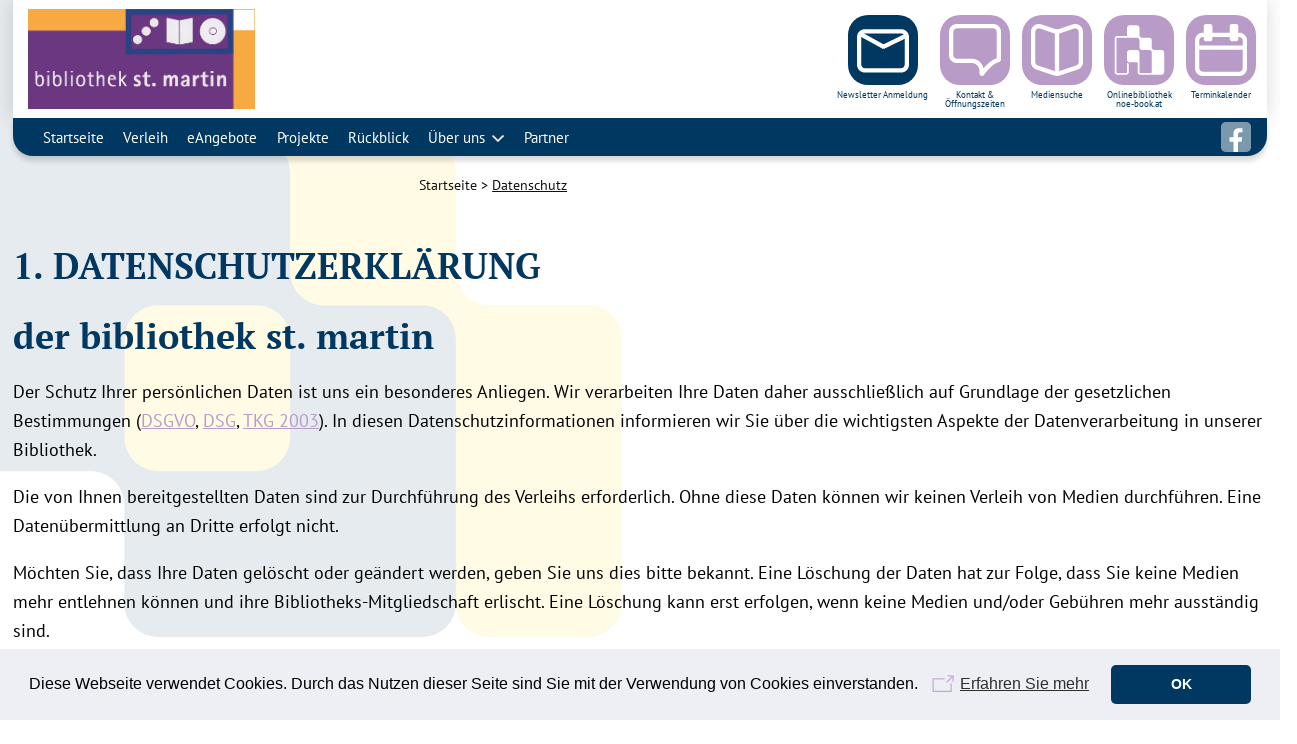

--- FILE ---
content_type: text/html; charset=UTF-8
request_url: https://bibliothek-stmartin.noebib.at/datenschutz/
body_size: 38463
content:
<!DOCTYPE HTML>
<html lang="de" itemscope itemtype="https://schema.org/WebPage">
<head>
	<meta charset="UTF-8">
	<title>  Datenschutz - Bibliothek St. Martin</title>

	<meta name="viewport" content="width=device-width, initial-scale=1.0">
	<meta http-equiv="X-UA-Compatible" content="IE=edge, chrome=1" >
	<meta http-equiv="cleartype" content="on">
	<meta name="format-detection" content="telephone=yes">
	<meta name="apple-mobile-web-app-capable" content="yes">
	<meta name="apple-mobile-web-app-status-bar-style" content="black">
	<meta http-equiv="cleartype" content="on">
		<link rel="shortcut icon" type="image/x-icon" href="/favicon.ico">
	<link rel="stylesheet" href="https://bibliothek-stmartin.noebib.at/wp-content/themes/tbib2/css/all.php?d=1768693453">

	
	<meta name='robots' content='max-image-preview:large' />
	<style>img:is([sizes="auto" i], [sizes^="auto," i]) { contain-intrinsic-size: 3000px 1500px }</style>
	<link rel='stylesheet' id='post-views-counter-frontend-css' href='https://bibliothek-stmartin.noebib.at/wp-content/plugins/post-views-counter/css/frontend.min.css?ver=1.5.7' type='text/css' media='all' />
<style id='classic-theme-styles-inline-css' type='text/css'>
/*! This file is auto-generated */
.wp-block-button__link{color:#fff;background-color:#32373c;border-radius:9999px;box-shadow:none;text-decoration:none;padding:calc(.667em + 2px) calc(1.333em + 2px);font-size:1.125em}.wp-block-file__button{background:#32373c;color:#fff;text-decoration:none}
</style>
<style id='global-styles-inline-css' type='text/css'>
:root{--wp--preset--aspect-ratio--square: 1;--wp--preset--aspect-ratio--4-3: 4/3;--wp--preset--aspect-ratio--3-4: 3/4;--wp--preset--aspect-ratio--3-2: 3/2;--wp--preset--aspect-ratio--2-3: 2/3;--wp--preset--aspect-ratio--16-9: 16/9;--wp--preset--aspect-ratio--9-16: 9/16;--wp--preset--color--black: #000000;--wp--preset--color--cyan-bluish-gray: #abb8c3;--wp--preset--color--white: #ffffff;--wp--preset--color--pale-pink: #f78da7;--wp--preset--color--vivid-red: #cf2e2e;--wp--preset--color--luminous-vivid-orange: #ff6900;--wp--preset--color--luminous-vivid-amber: #fcb900;--wp--preset--color--light-green-cyan: #7bdcb5;--wp--preset--color--vivid-green-cyan: #00d084;--wp--preset--color--pale-cyan-blue: #8ed1fc;--wp--preset--color--vivid-cyan-blue: #0693e3;--wp--preset--color--vivid-purple: #9b51e0;--wp--preset--gradient--vivid-cyan-blue-to-vivid-purple: linear-gradient(135deg,rgba(6,147,227,1) 0%,rgb(155,81,224) 100%);--wp--preset--gradient--light-green-cyan-to-vivid-green-cyan: linear-gradient(135deg,rgb(122,220,180) 0%,rgb(0,208,130) 100%);--wp--preset--gradient--luminous-vivid-amber-to-luminous-vivid-orange: linear-gradient(135deg,rgba(252,185,0,1) 0%,rgba(255,105,0,1) 100%);--wp--preset--gradient--luminous-vivid-orange-to-vivid-red: linear-gradient(135deg,rgba(255,105,0,1) 0%,rgb(207,46,46) 100%);--wp--preset--gradient--very-light-gray-to-cyan-bluish-gray: linear-gradient(135deg,rgb(238,238,238) 0%,rgb(169,184,195) 100%);--wp--preset--gradient--cool-to-warm-spectrum: linear-gradient(135deg,rgb(74,234,220) 0%,rgb(151,120,209) 20%,rgb(207,42,186) 40%,rgb(238,44,130) 60%,rgb(251,105,98) 80%,rgb(254,248,76) 100%);--wp--preset--gradient--blush-light-purple: linear-gradient(135deg,rgb(255,206,236) 0%,rgb(152,150,240) 100%);--wp--preset--gradient--blush-bordeaux: linear-gradient(135deg,rgb(254,205,165) 0%,rgb(254,45,45) 50%,rgb(107,0,62) 100%);--wp--preset--gradient--luminous-dusk: linear-gradient(135deg,rgb(255,203,112) 0%,rgb(199,81,192) 50%,rgb(65,88,208) 100%);--wp--preset--gradient--pale-ocean: linear-gradient(135deg,rgb(255,245,203) 0%,rgb(182,227,212) 50%,rgb(51,167,181) 100%);--wp--preset--gradient--electric-grass: linear-gradient(135deg,rgb(202,248,128) 0%,rgb(113,206,126) 100%);--wp--preset--gradient--midnight: linear-gradient(135deg,rgb(2,3,129) 0%,rgb(40,116,252) 100%);--wp--preset--font-size--small: 13px;--wp--preset--font-size--medium: 20px;--wp--preset--font-size--large: 36px;--wp--preset--font-size--x-large: 42px;--wp--preset--spacing--20: 0.44rem;--wp--preset--spacing--30: 0.67rem;--wp--preset--spacing--40: 1rem;--wp--preset--spacing--50: 1.5rem;--wp--preset--spacing--60: 2.25rem;--wp--preset--spacing--70: 3.38rem;--wp--preset--spacing--80: 5.06rem;--wp--preset--shadow--natural: 6px 6px 9px rgba(0, 0, 0, 0.2);--wp--preset--shadow--deep: 12px 12px 50px rgba(0, 0, 0, 0.4);--wp--preset--shadow--sharp: 6px 6px 0px rgba(0, 0, 0, 0.2);--wp--preset--shadow--outlined: 6px 6px 0px -3px rgba(255, 255, 255, 1), 6px 6px rgba(0, 0, 0, 1);--wp--preset--shadow--crisp: 6px 6px 0px rgba(0, 0, 0, 1);}:where(.is-layout-flex){gap: 0.5em;}:where(.is-layout-grid){gap: 0.5em;}body .is-layout-flex{display: flex;}.is-layout-flex{flex-wrap: wrap;align-items: center;}.is-layout-flex > :is(*, div){margin: 0;}body .is-layout-grid{display: grid;}.is-layout-grid > :is(*, div){margin: 0;}:where(.wp-block-columns.is-layout-flex){gap: 2em;}:where(.wp-block-columns.is-layout-grid){gap: 2em;}:where(.wp-block-post-template.is-layout-flex){gap: 1.25em;}:where(.wp-block-post-template.is-layout-grid){gap: 1.25em;}.has-black-color{color: var(--wp--preset--color--black) !important;}.has-cyan-bluish-gray-color{color: var(--wp--preset--color--cyan-bluish-gray) !important;}.has-white-color{color: var(--wp--preset--color--white) !important;}.has-pale-pink-color{color: var(--wp--preset--color--pale-pink) !important;}.has-vivid-red-color{color: var(--wp--preset--color--vivid-red) !important;}.has-luminous-vivid-orange-color{color: var(--wp--preset--color--luminous-vivid-orange) !important;}.has-luminous-vivid-amber-color{color: var(--wp--preset--color--luminous-vivid-amber) !important;}.has-light-green-cyan-color{color: var(--wp--preset--color--light-green-cyan) !important;}.has-vivid-green-cyan-color{color: var(--wp--preset--color--vivid-green-cyan) !important;}.has-pale-cyan-blue-color{color: var(--wp--preset--color--pale-cyan-blue) !important;}.has-vivid-cyan-blue-color{color: var(--wp--preset--color--vivid-cyan-blue) !important;}.has-vivid-purple-color{color: var(--wp--preset--color--vivid-purple) !important;}.has-black-background-color{background-color: var(--wp--preset--color--black) !important;}.has-cyan-bluish-gray-background-color{background-color: var(--wp--preset--color--cyan-bluish-gray) !important;}.has-white-background-color{background-color: var(--wp--preset--color--white) !important;}.has-pale-pink-background-color{background-color: var(--wp--preset--color--pale-pink) !important;}.has-vivid-red-background-color{background-color: var(--wp--preset--color--vivid-red) !important;}.has-luminous-vivid-orange-background-color{background-color: var(--wp--preset--color--luminous-vivid-orange) !important;}.has-luminous-vivid-amber-background-color{background-color: var(--wp--preset--color--luminous-vivid-amber) !important;}.has-light-green-cyan-background-color{background-color: var(--wp--preset--color--light-green-cyan) !important;}.has-vivid-green-cyan-background-color{background-color: var(--wp--preset--color--vivid-green-cyan) !important;}.has-pale-cyan-blue-background-color{background-color: var(--wp--preset--color--pale-cyan-blue) !important;}.has-vivid-cyan-blue-background-color{background-color: var(--wp--preset--color--vivid-cyan-blue) !important;}.has-vivid-purple-background-color{background-color: var(--wp--preset--color--vivid-purple) !important;}.has-black-border-color{border-color: var(--wp--preset--color--black) !important;}.has-cyan-bluish-gray-border-color{border-color: var(--wp--preset--color--cyan-bluish-gray) !important;}.has-white-border-color{border-color: var(--wp--preset--color--white) !important;}.has-pale-pink-border-color{border-color: var(--wp--preset--color--pale-pink) !important;}.has-vivid-red-border-color{border-color: var(--wp--preset--color--vivid-red) !important;}.has-luminous-vivid-orange-border-color{border-color: var(--wp--preset--color--luminous-vivid-orange) !important;}.has-luminous-vivid-amber-border-color{border-color: var(--wp--preset--color--luminous-vivid-amber) !important;}.has-light-green-cyan-border-color{border-color: var(--wp--preset--color--light-green-cyan) !important;}.has-vivid-green-cyan-border-color{border-color: var(--wp--preset--color--vivid-green-cyan) !important;}.has-pale-cyan-blue-border-color{border-color: var(--wp--preset--color--pale-cyan-blue) !important;}.has-vivid-cyan-blue-border-color{border-color: var(--wp--preset--color--vivid-cyan-blue) !important;}.has-vivid-purple-border-color{border-color: var(--wp--preset--color--vivid-purple) !important;}.has-vivid-cyan-blue-to-vivid-purple-gradient-background{background: var(--wp--preset--gradient--vivid-cyan-blue-to-vivid-purple) !important;}.has-light-green-cyan-to-vivid-green-cyan-gradient-background{background: var(--wp--preset--gradient--light-green-cyan-to-vivid-green-cyan) !important;}.has-luminous-vivid-amber-to-luminous-vivid-orange-gradient-background{background: var(--wp--preset--gradient--luminous-vivid-amber-to-luminous-vivid-orange) !important;}.has-luminous-vivid-orange-to-vivid-red-gradient-background{background: var(--wp--preset--gradient--luminous-vivid-orange-to-vivid-red) !important;}.has-very-light-gray-to-cyan-bluish-gray-gradient-background{background: var(--wp--preset--gradient--very-light-gray-to-cyan-bluish-gray) !important;}.has-cool-to-warm-spectrum-gradient-background{background: var(--wp--preset--gradient--cool-to-warm-spectrum) !important;}.has-blush-light-purple-gradient-background{background: var(--wp--preset--gradient--blush-light-purple) !important;}.has-blush-bordeaux-gradient-background{background: var(--wp--preset--gradient--blush-bordeaux) !important;}.has-luminous-dusk-gradient-background{background: var(--wp--preset--gradient--luminous-dusk) !important;}.has-pale-ocean-gradient-background{background: var(--wp--preset--gradient--pale-ocean) !important;}.has-electric-grass-gradient-background{background: var(--wp--preset--gradient--electric-grass) !important;}.has-midnight-gradient-background{background: var(--wp--preset--gradient--midnight) !important;}.has-small-font-size{font-size: var(--wp--preset--font-size--small) !important;}.has-medium-font-size{font-size: var(--wp--preset--font-size--medium) !important;}.has-large-font-size{font-size: var(--wp--preset--font-size--large) !important;}.has-x-large-font-size{font-size: var(--wp--preset--font-size--x-large) !important;}
:where(.wp-block-post-template.is-layout-flex){gap: 1.25em;}:where(.wp-block-post-template.is-layout-grid){gap: 1.25em;}
:where(.wp-block-columns.is-layout-flex){gap: 2em;}:where(.wp-block-columns.is-layout-grid){gap: 2em;}
:root :where(.wp-block-pullquote){font-size: 1.5em;line-height: 1.6;}
</style>

<!-- OG: 3.3.8 -->
<meta property="og:image" content="https://bibliothek-stmartin.noebib.at/wp-content/uploads/sites/28/2023/10/cropped-favicon_st-martin-1.jpg"><meta property="og:description" content="Datenschutz"><meta property="og:type" content="article"><meta property="og:locale" content="de"><meta property="og:site_name" content="Bibliothek St. Martin"><meta property="og:title" content="Datenschutz"><meta property="og:url" content="https://bibliothek-stmartin.noebib.at/datenschutz/"><meta property="og:updated_time" content="2023-09-14T16:56:56+02:00">
<meta property="article:published_time" content="2022-03-23T19:05:22+00:00"><meta property="article:modified_time" content="2023-09-14T14:56:56+00:00"><meta property="article:author:username" content="bibliothekstmartin">
<meta property="twitter:partner" content="ogwp"><meta property="twitter:card" content="summary"><meta property="twitter:title" content="Datenschutz"><meta property="twitter:description" content="Datenschutz"><meta property="twitter:url" content="https://bibliothek-stmartin.noebib.at/datenschutz/"><meta property="twitter:label1" content="Reading time"><meta property="twitter:data1" content="Less than a minute">
<meta itemprop="image" content="https://bibliothek-stmartin.noebib.at/wp-content/uploads/sites/28/2023/10/cropped-favicon_st-martin-1.jpg"><meta itemprop="name" content="Datenschutz"><meta itemprop="description" content="Datenschutz"><meta itemprop="datePublished" content="2022-03-23"><meta itemprop="dateModified" content="2023-09-14T14:56:56+00:00">
<meta property="profile:username" content="bibliothekstmartin">
<!-- /OG -->

<link rel='shortlink' href='https://bibliothek-stmartin.noebib.at/?p=261' />
<link rel="icon" href="https://bibliothek-stmartin.noebib.at/wp-content/uploads/sites/28/2023/10/cropped-favicon_st-martin-1-32x32.jpg" sizes="32x32" />
<link rel="icon" href="https://bibliothek-stmartin.noebib.at/wp-content/uploads/sites/28/2023/10/cropped-favicon_st-martin-1-192x192.jpg" sizes="192x192" />
<link rel="apple-touch-icon" href="https://bibliothek-stmartin.noebib.at/wp-content/uploads/sites/28/2023/10/cropped-favicon_st-martin-1-180x180.jpg" />
<meta name="msapplication-TileImage" content="https://bibliothek-stmartin.noebib.at/wp-content/uploads/sites/28/2023/10/cropped-favicon_st-martin-1-270x270.jpg" />
	</head>
<body
	class="wp-singular page-template-default page page-id-261 wp-theme-tbib2 menu-style-top"><div class="site-wrapper">
    <header id="top">
        <div class="row">
            <div class="col3">
				<a href="/" id="site_logo"><img src="https://bibliothek-stmartin.noebib.at/wp-content/uploads/sites/28/2023/11/Logo-st-martin-ecke-gelb.jpg" alt="Bibliothek St. Martin"></a>
			</div>
            
           
			<nav id="iconnav">
                <ul>
									<li><a href="#newsletteroverlay" class="newsletter" title="Newsletter Anmeldung"><span>Newsletter Anmeldung</span></a></li><li><a href="#kontaktoverlay" class="contact" title="Kontakt & Öffnungszeiten"><span>Kontakt &amp;<br>Öffnungszeiten</span></a></li><li><a href="#mediensucheoverlay" class="search" title="Mediensuche"><span>Mediensuche</span></a></li><li><a href="#noebookoverlay" class="book" title="Onlinebibliothek noe-book.at"><span>Onlinebibliothek<br>noe-book.at</span></a></li>									<li><a href="#terminoverlay" class="calendar"><span>Terminkalender</span></a></li>
                							
                </ul>
            </nav>
			
        </div>
    </header>
	<div id="top_nav_wrapper"><nav id="mainnav_top" class="menu-hauptrmenue-container"><ul id="menu-hauptrmenue" class="menu"><li id="menu-item-111" class="menu-item menu-item-type-post_type menu-item-object-page menu-item-home menu-item-111"><a href="https://bibliothek-stmartin.noebib.at/">Startseite</a></li>
<li id="menu-item-253" class="menu-item menu-item-type-post_type menu-item-object-page menu-item-253"><a href="https://bibliothek-stmartin.noebib.at/angebot/">Verleih</a></li>
<li id="menu-item-186" class="menu-item menu-item-type-post_type menu-item-object-page menu-item-186"><a href="https://bibliothek-stmartin.noebib.at/eangebote/">eAngebote</a></li>
<li id="menu-item-109" class="menu-item menu-item-type-post_type menu-item-object-page menu-item-109"><a href="https://bibliothek-stmartin.noebib.at/aktuelles/">Projekte</a></li>
<li id="menu-item-254" class="menu-item menu-item-type-post_type menu-item-object-page menu-item-254"><a href="https://bibliothek-stmartin.noebib.at/rueckblick/">Rückblick</a></li>
<li id="menu-item-260" class="menu-item menu-item-type-post_type menu-item-object-page menu-item-has-children menu-item-260"><a href="https://bibliothek-stmartin.noebib.at/ueber-uns/">Über uns</a>
<ul class="sub-menu">
	<li id="menu-item-279" class="menu-item menu-item-type-post_type menu-item-object-page menu-item-279"><a href="https://bibliothek-stmartin.noebib.at/ueber-uns/team/">Team</a></li>
</ul>
</li>
<li id="menu-item-527" class="menu-item menu-item-type-post_type menu-item-object-page menu-item-527"><a href="https://bibliothek-stmartin.noebib.at/partner/">Partner</a></li>
</ul></nav>		
			<section id="social" class="">
                <nav>
            	<a href="https://www.facebook.com/bibliothek.stmartin/" target="_blank"><img src="https://bibliothek-stmartin.noebib.at/wp-content/themes/tbib2/img/social/facebook.svg" alt="Facebook"></a>                </nav>
            </section>
		
			</div>    <div id="topsides">
        <section id="topleft">
        		<div id="mobilenav"><nav id="mainnav" class="menu-hauptrmenue-container"><ul id="menu-hauptrmenue-1" class="menu"><li class="menu-item menu-item-type-post_type menu-item-object-page menu-item-home menu-item-111"><a href="https://bibliothek-stmartin.noebib.at/">Startseite</a></li>
<li class="menu-item menu-item-type-post_type menu-item-object-page menu-item-253"><a href="https://bibliothek-stmartin.noebib.at/angebot/">Verleih</a></li>
<li class="menu-item menu-item-type-post_type menu-item-object-page menu-item-186"><a href="https://bibliothek-stmartin.noebib.at/eangebote/">eAngebote</a></li>
<li class="menu-item menu-item-type-post_type menu-item-object-page menu-item-109"><a href="https://bibliothek-stmartin.noebib.at/aktuelles/">Projekte</a></li>
<li class="menu-item menu-item-type-post_type menu-item-object-page menu-item-254"><a href="https://bibliothek-stmartin.noebib.at/rueckblick/">Rückblick</a></li>
<li class="menu-item menu-item-type-post_type menu-item-object-page menu-item-has-children menu-item-260"><a href="https://bibliothek-stmartin.noebib.at/ueber-uns/">Über uns</a>
<ul class="sub-menu">
	<li class="menu-item menu-item-type-post_type menu-item-object-page menu-item-279"><a href="https://bibliothek-stmartin.noebib.at/ueber-uns/team/">Team</a></li>
</ul>
</li>
<li class="menu-item menu-item-type-post_type menu-item-object-page menu-item-527"><a href="https://bibliothek-stmartin.noebib.at/partner/">Partner</a></li>
</ul></nav><nav id="mobilefooternav" class="menu-footermenue-container"><ul id="mobilefooter" class="menu"><li id="menu-item-112" class="menu-item menu-item-type-post_type menu-item-object-page menu-item-112"><a href="https://bibliothek-stmartin.noebib.at/impressum/">Impressum</a></li>
<li id="menu-item-546" class="menu-item menu-item-type-post_type menu-item-object-page current-menu-item page_item page-item-261 current_page_item menu-item-546"><a href="https://bibliothek-stmartin.noebib.at/datenschutz/" aria-current="page">Datenschutz</a></li>
<li id="menu-item-256" class="menu-item menu-item-type-custom menu-item-object-custom menu-item-256"><a href="https://www.pfarre-stmartin.at/">Pfarre St. Martin</a></li>
</ul></nav></div><style>
					a,
					#mainnav a:hover, #mainnav_top a:hover { color:#B99BC8; opacity:1; }
					#iconnav a::before,
					.datenew-content {
						background-color:#B99BC8;
					}

					.datenew-content a,
					.datenew-content h3,
					.datenew-content 
					 {
						color:#FFFFFF;
					}

					
					a[target=_blank]::before {
						background-image: url("data:image/svg+xml,%3Csvg version='1.1' id='Ebene_1' xmlns='http://www.w3.org/2000/svg' xmlns:xlink='http://www.w3.org/1999/xlink' x='0px' y='0px' width='51px' height='41px' fill='%23B99BC8' viewBox='0 0 51 41' enable-background='new 0 0 51 41' xml:space='preserve'%3E%3Cg%3E%3Cdefs%3E%3Crect id='SVGID_1_' x='-15' y='-10.409' width='78.48' height='59.409'/%3E%3C/defs%3E%3CclipPath id='SVGID_2_'%3E%3Cuse xlink:href='%23SVGID_1_' overflow='visible'/%3E%3C/clipPath%3E%3Cpath clip-path='url(%23SVGID_2_)' d='M42.036,19.958c-0.042,1.261,0,14.249,0,14.249H7.886V11.153c0,0,20.11,0.035,21.454,0 c1.343-0.035,1.565-2.539,0-2.539H5.347v28.132h39.228V19.958C44.574,18.725,42.078,18.697,42.036,19.958'/%3E%3Cline clip-path='url(%23SVGID_2_)' fill='none' stroke='%23B99BC8' stroke-width='2.539' stroke-linecap='round' stroke-miterlimit='10' x1='34.609' y1='16.355' x2='45.671' y2='5.293'/%3E%3Cpath clip-path='url(%23SVGID_2_)' d='M35.646,3.733c-0.009,0.301,0.229,0.551,0.528,0.559L46.67,4.574L46.387,15.07 c-0.008,0.301,0.23,0.55,0.53,0.559c0.3,0.007,0.55-0.229,0.558-0.53L47.77,4.177c0.013-0.45-0.254-0.716-0.875-0.686L36.205,3.204 C35.904,3.196,35.654,3.433,35.646,3.733'/%3E%3Cpath clip-path='url(%23SVGID_2_)' fill='none' stroke='%23B99BC8' stroke-miterlimit='10' d='M35.646,3.733 c-0.009,0.301,0.229,0.551,0.528,0.559L46.67,4.574L46.387,15.07c-0.008,0.301,0.23,0.55,0.53,0.559 c0.3,0.007,0.55-0.229,0.558-0.53L47.77,4.177c0.013-0.45-0.254-0.716-0.875-0.686L36.205,3.204 C35.904,3.196,35.654,3.433,35.646,3.733z'/%3E%3C/g%3E%3C/svg%3E");
					}

					.listdates a::after,
					a.arrow::after { 
						background-image: url("data:image/svg+xml,%3Csvg version='1.1' id='Ebene_1' xmlns='http://www.w3.org/2000/svg' xmlns:xlink='http://www.w3.org/1999/xlink' x='0px' y='0px' width='71px' height='102px' viewBox='0 0 71 102' enable-background='new 0 0 71 102' xml:space='preserve'%3E%3Cpath fill='%23B99BC8' d='M12.529,20.657c-0.803,0.761-0.836,2.026-0.076,2.828L39,51.5L10.982,78.05 c-0.803,0.76-0.834,2.025-0.076,2.828c0.761,0.801,2.025,0.836,2.828,0.075l29.156-27.628c1.199-1.137,1.199-2.521-0.494-4.06 L15.355,20.733C14.596,19.93,13.331,19.897,12.529,20.657'/%3E%3Cpath fill='%23B99BC8' d='M30.793,20.657c-0.803,0.761-0.836,2.026-0.076,2.828L57.264,51.5L29.246,78.05 c-0.803,0.76-0.834,2.025-0.076,2.828c0.761,0.801,2.025,0.836,2.828,0.075l29.156-27.628c1.199-1.137,1.199-2.521-0.494-4.06 L33.619,20.733C32.859,19.93,31.595,19.897,30.793,20.657'/%3E%3C/svg%3E");
					}

					.datenew-content a::after {
						background-image: url("data:image/svg+xml,%3Csvg version='1.1' id='Ebene_1' xmlns='http://www.w3.org/2000/svg' xmlns:xlink='http://www.w3.org/1999/xlink' x='0px' y='0px' width='71px' height='102px' viewBox='0 0 71 102' enable-background='new 0 0 71 102' xml:space='preserve'%3E%3Cpath fill='%23FFFFFF' d='M12.529,20.657c-0.803,0.761-0.836,2.026-0.076,2.828L39,51.5L10.982,78.05 c-0.803,0.76-0.834,2.025-0.076,2.828c0.761,0.801,2.025,0.836,2.828,0.075l29.156-27.628c1.199-1.137,1.199-2.521-0.494-4.06 L15.355,20.733C14.596,19.93,13.331,19.897,12.529,20.657'/%3E%3Cpath fill='%23FFFFFF' d='M30.793,20.657c-0.803,0.761-0.836,2.026-0.076,2.828L57.264,51.5L29.246,78.05 c-0.803,0.76-0.834,2.025-0.076,2.828c0.761,0.801,2.025,0.836,2.828,0.075l29.156-27.628c1.199-1.137,1.199-2.521-0.494-4.06 L33.619,20.733C32.859,19.93,31.595,19.897,30.793,20.657'/%3E%3C/svg%3E");
					}
				}
					

						</style>
			<a href="#" id="mobilemenuopener">
				<hr><hr><hr>
			</a>
        </section>
        <section id="topright">
            
            
								<div class="iconoverlay" id="kontaktoverlay">
	                <p class="right"><a href="#" class="closeoverlay">Schließen</a></p>
	                <h2>Kontakt &amp; Öffnungszeiten</h2><p><strong>bibliothek st. martin</strong><br>Martinstraße 38<br>3400 Klosterneuburg<br>Telefon: +43224326583<br>Web: <a href="http://www.bibliothek-stmartin.at" target="_blank">http://www.bibliothek-stmartin.at</a><br>Mail: <a href="mailto:verleih@bibliothek-stmartin.at">verleih@bibliothek-stmartin.at</a></p><p><strong>Unsere Öffnungszeiten</strong><br>Mo 15:00-18:00 Uhr<br>Mi 15:00-18:00 Uhr<br>So 09:30-11:30 Uhr<br>
<p><strong>Juli &amp; August Montag geschlossen</strong></p>
<p>Die Bibliothek ist an Feiertagen nicht geöffnet</p>

		            </div>
								<div class="iconoverlay" id="mediensucheoverlay">
	                <p class="right"><a href="#" class="closeoverlay">Schließen</a></p>
	                <h2>Mediensuche</h2><p style="text-align: center;">Medien suchen, vormerken und verlängern – ganz einfach über unseren Online-Katalog:</p>
<p style="text-align: center;"><a href="https://bibliothek-stmartin.web-opac.at/search" target="_blank" rel="noopener">LITTERA web.OPAC (web-opac.at)</a></p>

            	</div>
								<div class="iconoverlay" id="noebookoverlay">
	                <p class="right"><a href="#" class="closeoverlay">Schließen</a></p>
	                <h2>Onlinebibliothek noe-book.at</h2><p><img decoding="async" class="size-full wp-image-193 aligncenter" src="https://bibliothek-stmartin.noebib.at/wp-content/uploads/sites/28/2022/03/noe-book_Logo_hell-300x67-1.jpg" alt="" width="300" height="67" /></p>
<p style="text-align: center;">Unsere eAngebote können Sie mit einer gültigen  Benutzernummer der Onlinebibliothek noe-book.at rund um die Uhr nutzen.<br />Sie haben noch keine noe-book.at Benutzernummer? Diese erhalten Sie während unserer Öffnungszeiten direkt in der Bücherei.<br />Hier gelangen Sie zur Onlinebibliothek:</p>
<p style="text-align: center;"><a href="https://noe-book.onleihe.com/" target="_blank" rel="noopener">noe-book.at</a></p>

         				</div>            <div class="iconoverlay" id="terminoverlay">
                <p class="right"><a href="#" class="closeoverlay">Schließen</a></p>
                <h2>Nächste Termine</h2>
            	<ul class="listdates">
			<li><a href="https://bibliothek-stmartin.noebib.at/veranstaltungen/antonia-loeffler-liest-aus-ihrem-roman-hydra/"><img src="https://bibliothek-stmartin.noebib.at/wp-content/uploads/sites/28/2025/10/antonia-loeffler-c.-Paul-Pibernig_1.jpg" alt="Datenschutz"> <span class="h4" >Antonia Löffler liest aus ihrem Roman "Hydra"</span> <span class="date">
		Lesung  - Freitag, 23.01.2026 19:00 - Albrechtsbergersaal		</span></a></li>
				<li><a href="https://bibliothek-stmartin.noebib.at/veranstaltungen/vorlesenachmittag-mit-sonja-humer-fuer-kinder-von-5-8-4/"><img src="https://bibliothek-stmartin.noebib.at/wp-content/uploads/sites/28/2024/06/Vorlesen-A6-003-e1751541719779.jpg" alt="Datenschutz"> <span class="h4" >Vorlesenachmittag mit Sonja Humer für Kinder von...</span> <span class="date">
		Buchstart Lesung  - Dienstag, 10.02.2026 von 16:00 bis 17:00 - bibliothek st. martin		</span></a></li>
				<li><a href="https://bibliothek-stmartin.noebib.at/veranstaltungen/vorlesenachmittag-mit-sonja-humer-fuer-kinder-von-5-8-2/"><img src="https://bibliothek-stmartin.noebib.at/wp-content/uploads/sites/28/2025/02/Vorlesen_allgemein-e1751541985349.jpg" alt="Datenschutz"> <span class="h4" >Vorlesenachmittag mit Sonja Humer für Kinder von...</span> <span class="date">
		Buchstart Lesung  - Dienstag, 03.03.2026 von 16:00 bis 17:00 - bibliothek st. martin		</span></a></li>
				<li><a href="https://bibliothek-stmartin.noebib.at/veranstaltungen/vorlesenachmittag-mit-sonja-humer-fuer-kinder-von-5-8-3/"><img src="https://bibliothek-stmartin.noebib.at/wp-content/uploads/sites/28/2025/02/Vorlesen_allgemein-e1751541985349.jpg" alt="Datenschutz"> <span class="h4" >Vorlesenachmittag mit Sonja Humer für Kinder von...</span> <span class="date">
		Buchstart Lesung  - Dienstag, 07.04.2026 von 16:00 bis 17:00 - bibliothek st. martin		</span></a></li>
		</ul>
                <p>
                    <a href="https://bibliothek-stmartin.noebib.at/rueckblick/?eventsonly=1" class="showall">alle Termine anzeigen</a>
                </p>
            </div>
          						<div class="iconoverlay" id="newsletteroverlay">
						
					<p class="right"><a href="#" class="closeoverlay">Schließen</a></p>
	                <h2>Newsletter-Anmeldung</h2>
					<div id="newsletterregister">
					<form method="post" action="/" id="nlform" style="">
					  
					  <input type="email" id="nl_email" placeholder="E-Mail-Adresse"><label for="nl_email">E-Mail-Adresse</label><button><span>Anmelden</span></button>
					</form>
					</div>
					</div>
					        </section>
    </div>


<main>
	<!-- 2 Spalten Layout -->
	
	<section class="row">
		<div class="col3 widgets">
			<!-- Links -->
			<p class="created_date" style="margin:1rem 0">&nbsp;</p>		</div>

		<div class="col6">
			<!-- Rechts -->
			
					<div class="pagecontent ">
				<nav id="breadcrump">
    <ul>
        <li><a href="/">Startseite</a></li>
        <li><a href="https://bibliothek-stmartin.noebib.at/datenschutz/">Datenschutz</a></li>     </ul>
</nav>
			</div>		</div>
	</section>
	<!-- Ende 2 spalten -->

	<!-- 1 Spalten Layout -->
						<section class="row">
												<div class="col100">
						<h1>1. DATENSCHUTZERKLÄRUNG</h1>
<h1>der bibliothek st. martin</h1>
<p style="font-weight: 400">Der Schutz Ihrer persönlichen Daten ist uns ein besonderes Anliegen. Wir verarbeiten Ihre Daten daher ausschließlich auf Grundlage der gesetzlichen Bestimmungen (<a href="http://eur-lex.europa.eu/legal-content/DE/TXT/HTML/?uri=CELEX:32016R0679&amp;from=DE">DSGVO</a>, <a href="https://www.dsb.gv.at/gesetze-in-osterreich">DSG</a>, <a href="https://www.ris.bka.gv.at/GeltendeFassung.wxe?Abfrage=Bundesnormen&amp;Gesetzesnummer=20002849">TKG 2003</a>). In diesen Datenschutzinformationen informieren wir Sie über die wichtigsten Aspekte der Datenverarbeitung in unserer Bibliothek.</p>
<p style="font-weight: 400">Die von Ihnen bereitgestellten Daten sind zur Durchführung des Verleihs erforderlich. Ohne diese Daten können wir keinen Verleih von Medien durchführen. Eine Datenübermittlung an Dritte erfolgt nicht.</p>
<p style="font-weight: 400">Möchten Sie, dass Ihre Daten gelöscht oder geändert werden, geben Sie uns dies bitte bekannt. Eine Löschung der Daten hat zur Folge, dass Sie keine Medien mehr entlehnen können und ihre Bibliotheks-Mitgliedschaft erlischt. Eine Löschung kann erst erfolgen, wenn keine Medien und/oder Gebühren mehr ausständig sind.</p>
<p style="font-weight: 400">Wenn Sie die Bibliothek 5 Jahre nicht mehr genutzt <strong>und</strong> durch Abmelden von unserem Newsletters Ihr Desinteresse an der Bibliothek bekundet haben, werden Ihre Daten gelöscht.</p>
<p style="font-weight: 400">Die Datenverarbeitung erfolgt zur Erfüllung eines Vertragsverhältnisses bzw. aufgrund Ihrer Unterschrift auf der Lesererklärung.</p>
<p><strong>Ihre Rechte</strong></p>
<p>Ihnen stehen grundsätzlich die Rechte auf Auskunft, Berichtigung, Löschung, Einschränkung, und Widerspruch zu.</p>
<p>Sie haben das Recht, aus Gründen, die sich aus Ihrer besonderen Situation ergeben, jederzeit gegen die Verarbeitung Sie betreffender personenbezogener Daten, die aufgrund eines berechtigten Interesses verarbeitet werden, Widerspruch einzulegen.</p>
<p>Wenn Sie glauben, dass die Verarbeitung Ihrer Daten gegen das Datenschutzrecht verstößt oder Ihre datenschutzrechtlichen Ansprüche sonst in einer Weise verletzt worden sind, können Sie sich bei der Aufsichtsbehörde beschweren, sofern wir nicht in angemessener Zeit reagieren. In Österreich ist dies die Datenschutzbehörde. (Weitere Informationen zu diesen Rechten finden Sie unter <a href="https://www.dsb.gv.at/">https://www.dsb.gv.at/</a>)</p>
<h1>2. DATENSCHUTZERKLÄRUNG zur Website:</h1>
<h2>Geltungsbereich</h2>
<p style="font-weight: 400">Diese Datenschutzerklärung soll die Nutzer dieser Website in Übereinstimmung mit den anwendbaren Rechtsvorschriften über die Art, den Umfang und den Zweck der Erhebung und Verwendung personenbezogener Daten durch den Websitebetreiber informieren. Der Websitebetreiber nimmt Ihren Datenschutz sehr ernst und behandelt Ihre personenbezogenen Daten vertraulich und entsprechend der gesetzlichen Vorschriften. Bedenken Sie, dass die Datenübertragung im Internet grundsätzlich mit Sicherheitslücken bedacht sein kann. Ein vollumfänglicher Schutz vor dem Zugriff durch Fremde ist nicht realisierbar.</p>
<h2>Zugriffsdaten</h2>
<p style="font-weight: 400">Der Websitebetreiber bzw. Seitenprovider erhebt Daten über Zugriffe auf die Seite und speichert diese als “Server-Logfiles” ab. Folgende Daten werden so protokolliert:</p>
<p style="font-weight: 400">&#8211; Besuchte Website<br />
&#8211; Uhrzeit zum Zeitpunkt des Zugriffes<br />
&#8211; Menge der gesendeten Daten in Byte<br />
&#8211; Quelle/Verweis, von welchem Sie auf die Seite gelangten<br />
&#8211; Verwendeter Browser<br />
&#8211; Verwendetes Betriebssystem<br />
&#8211; Verwendete IP-Adresse</p>
<p style="font-weight: 400">Die erhobenen Daten dienen lediglich statistischen Auswertungen und zur Verbesserung der Website. Der Websitebetreiber behält sich allerdings vor, die Servier-Logfiles nachträglich zu überprüfen, sollten konkrete Anhaltspunkte auf eine rechtswidrige Nutzung hinweisen.</p>
<h2>Umgang mit personenbezogenen Daten</h2>
<p style="font-weight: 400">Der Websitebetreiber erhebt, nutzt und gibt Ihre personenbezogenen Daten nur dann weiter, wenn dies im gesetzlichen Rahmen erlaubt oder vorgeschrieben ist oder Sie in die Datenerhebung einwilligen. Als personenbezogene Daten gelten sämtliche Informationen, welche dazu dienen, Ihre Person zu bestimmen und welche zu Ihnen zurückverfolgt werden können – also beispielsweise Ihr Name, Ihre E-Mail-Adresse und Telefonnummer.</p>
<h2>Umgang mit Kontaktdaten</h2>
<p style="font-weight: 400">Nehmen Sie mit dem Websitebetreiber durch die angebotenen Kontaktmöglichkeiten Verbindung auf, werden Ihre Angaben gespeichert, damit auf diese zur Bearbeitung und Beantwortung Ihrer Anfrage zurückgegriffen werden kann. Ohne Ihre Einwilligung werden diese Daten nicht an Dritte weitergegeben.</p>
<h2>Session Cookies</h2>
<p style="font-weight: 400">Wir weisen darauf hin, dass wir im Rahmen des Besuchs unserer Website Cookies einsetzen. Hinsichtlich der Art der erhobenen Daten sowie der Dauer der Speicherung verweisen wir auf die entsprechenden Abschnitte in dieser Datenschutzerklärung hin. Einige dieser Cookies werden von unserem Server auf Ihr Computersystem überspielt, wobei es sich dabei um sitzungsbezogene (Session)Cookies handelt. Diese werden automatisch nach Ende der Browser-Sitzung wieder von Ihrer Festplatte gelöscht.</p>
<h2>Newsletter-Abonnement</h2>
<p style="font-weight: 400">Der Websitebetreiber bietet Ihnen einen Newsletter an, in welchem er Sie über aktuelle Geschehnisse und Angebote informiert. Möchten Sie den Newsletter abonnieren, müssen Sie eine valide E-Mail-Adresse angeben. Datenspeicherung durch Google Karten Unsere Bibliothekssuche kann eine Karte zeigen, auf denen die Standorte der niederösterreichischen Bibliotheken verortet sind. Diese Karte wird uns von Google Maps zur Verfügung gestellt, wodurch die Firma Google Informationen über Ihren Besuch unserer Website erhält. Details zu den dabei erhobenen Daten finden Sie in der Datenschutzerklärung von Google.</p>
<h2>Datenspeicherung durch Google Karten</h2>
<p style="font-weight: 400">Unsere Website kann eine Karte zeigen, auf denen die Standorte der niederösterreichischen Bibliotheken oder von Bildungseinrichtungen verortet sind. Diese Karte wird uns von Google Maps zur Verfügung gestellt, wodurch die Firma Google Informationen über Ihren Besuch unserer Website erhält. Details zu den dabei erhobenen Daten finden Sie in der Datenschutzerklärung von Google.</p>
<h2>Links auf externe Seiten</h2>
<p style="font-weight: 400">Diese Website enthält Links zu anderen Websites oder Social Media Sites. Wenn Sie auf einen solchen Link klicken, der zu Websites von Dritten führt, ist zu beachten, dass diese Websites eigene Datenschutzbestimmungen haben. Bitte überprüfen Sie die Datenschutzbestimmungen bei Verwendung dieser Websites, da wir keine wie immer geartete Verantwortung oder Haftung für Websites von Dritten übernehmen.</p>
<h2>Externe Inhalte eingebunden in die Website</h2>
<p style="font-weight: 400">Zum Teil haben wir externe Inhalte als iFrame oder als Script in unsere Homepage eingebunden.</p>
<p style="font-weight: 400">Links zur Datenschutzerklärung unseres Fremdanbieters:</p>
<p style="font-weight: 400">LITTERA Software &amp; Consulting GmbH (Geschäftsführer Albert Unterkircher)</p>
<p style="font-weight: 400">Haller Au 19A, 6060 Hall in Tirol</p>
<p style="font-weight: 400">Hier gelangen Sie zur Datenschutzerklärung des Anbieters:</p>
<p style="font-weight: 400"><a href="https://www.littera.eu/datenschutzerklaerung/">https://www.littera.eu/datenschutzerklaerung/</a></p>
<h2>Rechte des Nutzers: Auskunft, Berichtigung und Löschung</h2>
<p style="font-weight: 400">Sie als Nutzer erhalten auf Antrag Ihrerseits kostenlose Auskunft darüber, welche personenbezogenen Daten über Sie gespeichert wurden. Sofern Ihr Wunsch nicht mit einer gesetzlichen Pflicht zur Aufbewahrung von Daten (z.B. Vorratsdatenspeicherung) kollidiert, haben Sie ein Anrecht auf Berichtigung falscher Daten und auf die Sperrung oder Löschung Ihrer personenbezogenen Daten. Diese Datenschutzrichtlinie gilt ab 05/2018. Alle zukünftigen Änderungen unserer Datenschutzrichtlinie werden auf dieser Website bekannt gegeben. Sie sollten Sie daher regelmäßig auf Neuerungen oder Änderungen überprüfen. Wenn Sie Fragen, Anmerkungen oder sonstige Anfragen bezüglich dieser Datenschutzrichtlinie haben, kontaktieren Sie uns.</p>
						</div>
					</section>
					</main>

<footer>
	<nav id="footernav" class="menu-footermenue-container"><ul id="menu-footermenue" class="menu"><li class="menu-item menu-item-type-post_type menu-item-object-page menu-item-112"><a href="https://bibliothek-stmartin.noebib.at/impressum/">Impressum</a></li>
<li class="menu-item menu-item-type-post_type menu-item-object-page current-menu-item page_item page-item-261 current_page_item menu-item-546"><a href="https://bibliothek-stmartin.noebib.at/datenschutz/" aria-current="page">Datenschutz</a></li>
<li class="menu-item menu-item-type-custom menu-item-object-custom menu-item-256"><a href="https://www.pfarre-stmartin.at/">Pfarre St. Martin</a></li>
</ul></nav>    <div class="row">
        <div class="col2">
        <br>Diese Website wurde von Treffpunkt Bibliothek im Auftrag des Landes Niederösterreich erstellt.
        </div>
        <nav class="col2 right">

            Unterstützt durch:
            <img src="https://bibliothek-stmartin.noebib.at/wp-content/themes/tbib2/img/2024_Kultur_NOE.jpg" alt="Kulturland Niederösterreich" class="supporter">
            <a href="https://www.treffpunkt-bibliothek.at" target="_blank"><img src="https://bibliothek-stmartin.noebib.at/wp-content/themes/tbib2/img/treffpunktBibliothek-RGB.png" alt="Treffpunkt Bibliothek Niederösterreich"  class="supporter"></a>
        </nav>
    </div>
</footer>
</div><script type="speculationrules">
{"prefetch":[{"source":"document","where":{"and":[{"href_matches":"\/*"},{"not":{"href_matches":["\/wp-*.php","\/wp-admin\/*","\/wp-content\/uploads\/sites\/28\/*","\/wp-content\/*","\/wp-content\/plugins\/*","\/wp-content\/themes\/tbib2\/*","\/*\\?(.+)"]}},{"not":{"selector_matches":"a[rel~=\"nofollow\"]"}},{"not":{"selector_matches":".no-prefetch, .no-prefetch a"}}]},"eagerness":"conservative"}]}
</script>

<script src="https://bibliothek-stmartin.noebib.at/wp-content/themes/tbib2/js/main.php?d=1768693453"></script>
</body>
</html>

--- FILE ---
content_type: text/css;charset=UTF-8
request_url: https://bibliothek-stmartin.noebib.at/wp-content/themes/tbib2/css/all.php?d=1768693453
body_size: 83662
content:
/**
 * Owl Carousel v2.3.4
 * Copyright 2013-2018 David Deutsch
 * Licensed under: SEE LICENSE IN https://github.com/OwlCarousel2/OwlCarousel2/blob/master/LICENSE
 */
.owl-carousel,.owl-carousel .owl-item{-webkit-tap-highlight-color:transparent;position:relative}.owl-carousel{display:none;width:100%;z-index:1}.owl-carousel .owl-stage{position:relative;-ms-touch-action:pan-Y;touch-action:manipulation;-moz-backface-visibility:hidden}.owl-carousel .owl-stage:after{content:".";display:block;clear:both;visibility:hidden;line-height:0;height:0}.owl-carousel .owl-stage-outer{position:relative;overflow:hidden;-webkit-transform:translate3d(0,0,0)}.owl-carousel .owl-item,.owl-carousel .owl-wrapper{-webkit-backface-visibility:hidden;-moz-backface-visibility:hidden;-ms-backface-visibility:hidden;-webkit-transform:translate3d(0,0,0);-moz-transform:translate3d(0,0,0);-ms-transform:translate3d(0,0,0)}.owl-carousel .owl-item{min-height:1px;float:left;-webkit-backface-visibility:hidden;-webkit-touch-callout:none}.owl-carousel .owl-item img{display:block;width:100%}.owl-carousel .owl-dots.disabled,.owl-carousel .owl-nav.disabled{display:none}.no-js .owl-carousel,.owl-carousel.owl-loaded{display:block}.owl-carousel .owl-dot,.owl-carousel .owl-nav .owl-next,.owl-carousel .owl-nav .owl-prev{cursor:pointer;-webkit-user-select:none;-khtml-user-select:none;-moz-user-select:none;-ms-user-select:none;user-select:none}.owl-carousel .owl-nav button.owl-next,.owl-carousel .owl-nav button.owl-prev,.owl-carousel button.owl-dot{background:0 0;color:inherit;border:none;padding:0!important;font:inherit}.owl-carousel.owl-loading{opacity:0;display:block}.owl-carousel.owl-hidden{opacity:0}.owl-carousel.owl-refresh .owl-item{visibility:hidden}.owl-carousel.owl-drag .owl-item{-ms-touch-action:pan-y;touch-action:pan-y;-webkit-user-select:none;-moz-user-select:none;-ms-user-select:none;user-select:none}.owl-carousel.owl-grab{cursor:move;cursor:grab}.owl-carousel.owl-rtl{direction:rtl}.owl-carousel.owl-rtl .owl-item{float:right}.owl-carousel .animated{animation-duration:1s;animation-fill-mode:both}.owl-carousel .owl-animated-in{z-index:0}.owl-carousel .owl-animated-out{z-index:1}.owl-carousel .fadeOut{animation-name:fadeOut}@keyframes fadeOut{0%{opacity:1}100%{opacity:0}}.owl-height{transition:height .5s ease-in-out}.owl-carousel .owl-item .owl-lazy{opacity:0;transition:opacity .4s ease}.owl-carousel .owl-item .owl-lazy:not([src]),.owl-carousel .owl-item .owl-lazy[src^=""]{max-height:0}.owl-carousel .owl-item img.owl-lazy{transform-style:preserve-3d}.owl-carousel .owl-video-wrapper{position:relative;height:100%;background:#000}.owl-carousel .owl-video-play-icon{position:absolute;height:80px;width:80px;left:50%;top:50%;margin-left:-40px;margin-top:-40px;background:url(owl.video.play.png) no-repeat;cursor:pointer;z-index:1;-webkit-backface-visibility:hidden;transition:transform .1s ease}.owl-carousel .owl-video-play-icon:hover{-ms-transform:scale(1.3,1.3);transform:scale(1.3,1.3)}.owl-carousel .owl-video-playing .owl-video-play-icon,.owl-carousel .owl-video-playing .owl-video-tn{display:none}.owl-carousel .owl-video-tn{opacity:0;height:100%;background-position:center center;background-repeat:no-repeat;background-size:contain;transition:opacity .4s ease}.owl-carousel .owl-video-frame{position:relative;z-index:1;height:100%;width:100%}/*!
	By André Rinas, www.andrerinas.de
	Documentation, www.simplelightbox.de
	Available for use under the MIT License
	Version 2.7.3
*/
body.hidden-scroll{overflow:hidden}.sl-overlay{position:fixed;left:0;right:0;top:0;bottom:0;background:#fff;opacity:.7;display:none;z-index:1035}.sl-wrapper{z-index:1040;width:100%;height:100%;left:0;top:0;position:fixed}.sl-wrapper *{box-sizing:border-box}.sl-wrapper button{border:0 none;background:transparent;font-size:28px;padding:0;cursor:pointer}.sl-wrapper button:hover{opacity:0.7}.sl-wrapper .sl-close{display:none;position:fixed;right:30px;top:30px;z-index:10060;margin-top:-14px;margin-right:-14px;height:44px;width:44px;line-height:44px;font-family:Arial,Baskerville,monospace;color:#000;font-size:3rem}.sl-wrapper .sl-counter{display:none;position:fixed;top:30px;left:30px;z-index:1060;color:#000;font-size:1rem}.sl-wrapper .sl-navigation{width:100%;display:none}.sl-wrapper .sl-navigation button{position:fixed;top:50%;margin-top:-22px;height:44px;width:22px;line-height:44px;text-align:center;display:block;z-index:10060;font-family:Arial,Baskerville,monospace;color:#000}.sl-wrapper .sl-navigation button.sl-next{right:5px;font-size:2rem}.sl-wrapper .sl-navigation button.sl-prev{left:5px;font-size:2rem}@media (min-width: 35.5em){.sl-wrapper .sl-navigation button{width:44px}.sl-wrapper .sl-navigation button.sl-next{right:10px;font-size:3rem}.sl-wrapper .sl-navigation button.sl-prev{left:10px;font-size:3rem}}@media (min-width: 50em){.sl-wrapper .sl-navigation button{width:44px}.sl-wrapper .sl-navigation button.sl-next{right:20px;font-size:3rem}.sl-wrapper .sl-navigation button.sl-prev{left:20px;font-size:3rem}}.sl-wrapper.sl-dir-rtl .sl-navigation{direction:ltr}.sl-wrapper .sl-image{position:fixed;-ms-touch-action:none;touch-action:none;z-index:10000}.sl-wrapper .sl-image img{margin:0;padding:0;display:block;border:0 none;width:100%;height:auto}@media (min-width: 35.5em){.sl-wrapper .sl-image img{border:0 none}}@media (min-width: 50em){.sl-wrapper .sl-image img{border:0 none}}.sl-wrapper .sl-image iframe{background:#000;border:0 none}@media (min-width: 35.5em){.sl-wrapper .sl-image iframe{border:0 none}}@media (min-width: 50em){.sl-wrapper .sl-image iframe{border:0 none}}.sl-wrapper .sl-image .sl-caption{display:none;padding:10px;color:#fff;background:rgba(0,0,0,0.8);font-size:1rem;position:absolute;bottom:0;left:0;right:0}.sl-wrapper .sl-image .sl-caption.pos-top{bottom:auto;top:0}.sl-wrapper .sl-image .sl-caption.pos-outside{bottom:auto}.sl-wrapper .sl-image .sl-download{display:none;position:absolute;bottom:5px;right:5px;color:#000;z-index:1060}.sl-spinner{display:none;border:5px solid #333;border-radius:40px;height:40px;left:50%;margin:-20px 0 0 -20px;opacity:0;position:fixed;top:50%;width:40px;z-index:1007;-webkit-animation:pulsate 1s ease-out infinite;-moz-animation:pulsate 1s ease-out infinite;-ms-animation:pulsate 1s ease-out infinite;-o-animation:pulsate 1s ease-out infinite;animation:pulsate 1s ease-out infinite}.sl-scrollbar-measure{position:absolute;top:-9999px;width:50px;height:50px;overflow:scroll}.sl-transition{transition:-moz-transform ease 200ms;transition:-ms-transform ease 200ms;transition:-o-transform ease 200ms;transition:-webkit-transform ease 200ms;transition:transform ease 200ms}@-webkit-keyframes pulsate{0%{transform:scale(0.1);opacity:0.0}50%{opacity:1}100%{transform:scale(1.2);opacity:0}}@keyframes pulsate{0%{transform:scale(0.1);opacity:0.0}50%{opacity:1}100%{transform:scale(1.2);opacity:0}}@-moz-keyframes pulsate{0%{transform:scale(0.1);opacity:0.0}50%{opacity:1}100%{transform:scale(1.2);opacity:0}}@-o-keyframes pulsate{0%{transform:scale(0.1);opacity:0.0}50%{opacity:1}100%{transform:scale(1.2);opacity:0}}@-ms-keyframes pulsate{0%{transform:scale(0.1);opacity:0.0}50%{opacity:1}100%{transform:scale(1.2);opacity:0}}
/* required styles */

.leaflet-pane,
.leaflet-tile,
.leaflet-marker-icon,
.leaflet-marker-shadow,
.leaflet-tile-container,
.leaflet-pane > svg,
.leaflet-pane > canvas,
.leaflet-zoom-box,
.leaflet-image-layer,
.leaflet-layer {
	position: absolute;
	left: 0;
	top: 0;
	}
.leaflet-container {
	overflow: hidden;
	}
.leaflet-tile,
.leaflet-marker-icon,
.leaflet-marker-shadow {
	-webkit-user-select: none;
	   -moz-user-select: none;
	        user-select: none;
	  -webkit-user-drag: none;
	}
/* Safari renders non-retina tile on retina better with this, but Chrome is worse */
.leaflet-safari .leaflet-tile {
	image-rendering: -webkit-optimize-contrast;
	}
/* hack that prevents hw layers "stretching" when loading new tiles */
.leaflet-safari .leaflet-tile-container {
	width: 1600px;
	height: 1600px;
	-webkit-transform-origin: 0 0;
	}
.leaflet-marker-icon,
.leaflet-marker-shadow {
	display: block;
	}
/* .leaflet-container svg: reset svg max-width decleration shipped in Joomla! (joomla.org) 3.x */
/* .leaflet-container img: map is broken in FF if you have max-width: 100% on tiles */
.leaflet-container .leaflet-overlay-pane svg,
.leaflet-container .leaflet-marker-pane img,
.leaflet-container .leaflet-shadow-pane img,
.leaflet-container .leaflet-tile-pane img,
.leaflet-container img.leaflet-image-layer,
.leaflet-container .leaflet-tile {
	max-width: none !important;
	max-height: none !important;
	}

.leaflet-container.leaflet-touch-zoom {
	-ms-touch-action: pan-x pan-y;
	touch-action: pan-x pan-y;
	}
.leaflet-container.leaflet-touch-drag {
	-ms-touch-action: pinch-zoom;
	/* Fallback for FF which doesn't support pinch-zoom */
	touch-action: none;
	touch-action: pinch-zoom;
}
.leaflet-container.leaflet-touch-drag.leaflet-touch-zoom {
	-ms-touch-action: none;
	touch-action: none;
}
.leaflet-container {
	-webkit-tap-highlight-color: transparent;
}
.leaflet-container a {
	-webkit-tap-highlight-color: rgba(51, 181, 229, 0.4);
}
.leaflet-tile {
	filter: inherit;
	visibility: hidden;
	}
.leaflet-tile-loaded {
	visibility: inherit;
	}
.leaflet-zoom-box {
	width: 0;
	height: 0;
	-moz-box-sizing: border-box;
	     box-sizing: border-box;
	z-index: 800;
	}
/* workaround for https://bugzilla.mozilla.org/show_bug.cgi?id=888319 */
.leaflet-overlay-pane svg {
	-moz-user-select: none;
	}

.leaflet-pane         { z-index: 400; }

.leaflet-tile-pane    { z-index: 200; }
.leaflet-overlay-pane { z-index: 400; }
.leaflet-shadow-pane  { z-index: 500; }
.leaflet-marker-pane  { z-index: 600; }
.leaflet-tooltip-pane   { z-index: 650; }
.leaflet-popup-pane   { z-index: 700; }

.leaflet-map-pane canvas { z-index: 100; }
.leaflet-map-pane svg    { z-index: 200; }

.leaflet-vml-shape {
	width: 1px;
	height: 1px;
	}
.lvml {
	behavior: url(#default#VML);
	display: inline-block;
	position: absolute;
	}


/* control positioning */

.leaflet-control {
	position: relative;
	z-index: 800;
	pointer-events: visiblePainted; /* IE 9-10 doesn't have auto */
	pointer-events: auto;
	}
.leaflet-top,
.leaflet-bottom {
	position: absolute;
	z-index: 1000;
	pointer-events: none;
	}
.leaflet-top {
	top: 0;
	}
.leaflet-right {
	right: 0;
	}
.leaflet-bottom {
	bottom: 0;
	}
.leaflet-left {
	left: 0;
	}
.leaflet-control {
	float: left;
	clear: both;
	}
.leaflet-right .leaflet-control {
	float: right;
	}
.leaflet-top .leaflet-control {
	margin-top: 10px;
	}
.leaflet-bottom .leaflet-control {
	margin-bottom: 10px;
	}
.leaflet-left .leaflet-control {
	margin-left: 10px;
	}
.leaflet-right .leaflet-control {
	margin-right: 10px;
	}


/* zoom and fade animations */

.leaflet-fade-anim .leaflet-tile {
	will-change: opacity;
	}
.leaflet-fade-anim .leaflet-popup {
	opacity: 0;
	-webkit-transition: opacity 0.2s linear;
	   -moz-transition: opacity 0.2s linear;
	        transition: opacity 0.2s linear;
	}
.leaflet-fade-anim .leaflet-map-pane .leaflet-popup {
	opacity: 1;
	}
.leaflet-zoom-animated {
	-webkit-transform-origin: 0 0;
	    -ms-transform-origin: 0 0;
	        transform-origin: 0 0;
	}
.leaflet-zoom-anim .leaflet-zoom-animated {
	will-change: transform;
	}
.leaflet-zoom-anim .leaflet-zoom-animated {
	-webkit-transition: -webkit-transform 0.25s cubic-bezier(0,0,0.25,1);
	   -moz-transition:    -moz-transform 0.25s cubic-bezier(0,0,0.25,1);
	        transition:         transform 0.25s cubic-bezier(0,0,0.25,1);
	}
.leaflet-zoom-anim .leaflet-tile,
.leaflet-pan-anim .leaflet-tile {
	-webkit-transition: none;
	   -moz-transition: none;
	        transition: none;
	}

.leaflet-zoom-anim .leaflet-zoom-hide {
	visibility: hidden;
	}


/* cursors */

.leaflet-interactive {
	cursor: pointer;
	}
.leaflet-grab {
	cursor: -webkit-grab;
	cursor:    -moz-grab;
	cursor:         grab;
	}
.leaflet-crosshair,
.leaflet-crosshair .leaflet-interactive {
	cursor: crosshair;
	}
.leaflet-popup-pane,
.leaflet-control {
	cursor: auto;
	}
.leaflet-dragging .leaflet-grab,
.leaflet-dragging .leaflet-grab .leaflet-interactive,
.leaflet-dragging .leaflet-marker-draggable {
	cursor: move;
	cursor: -webkit-grabbing;
	cursor:    -moz-grabbing;
	cursor:         grabbing;
	}

/* marker & overlays interactivity */
.leaflet-marker-icon,
.leaflet-marker-shadow,
.leaflet-image-layer,
.leaflet-pane > svg path,
.leaflet-tile-container {
	pointer-events: none;
	}

.leaflet-marker-icon.leaflet-interactive,
.leaflet-image-layer.leaflet-interactive,
.leaflet-pane > svg path.leaflet-interactive {
	pointer-events: visiblePainted; /* IE 9-10 doesn't have auto */
	pointer-events: auto;
	}

/* visual tweaks */

.leaflet-container {
	background: #ddd;
	outline: 0;
	}
.leaflet-container a {
	color: #0078A8;
	}
.leaflet-container a.leaflet-active {
	outline: 2px solid orange;
	}
.leaflet-zoom-box {
	border: 2px dotted #38f;
	background: rgba(255,255,255,0.5);
	}


/* general typography */
.leaflet-container {
	font: 12px/1.5 "Helvetica Neue", Arial, Helvetica, sans-serif;
	}


/* general toolbar styles */

.leaflet-bar {
	box-shadow: 0 1px 5px rgba(0,0,0,0.65);
	border-radius: 4px;
	}
.leaflet-bar a,
.leaflet-bar a:hover {
	background-color: #fff;
	border-bottom: 1px solid #ccc;
	width: 26px;
	height: 26px;
	line-height: 26px;
	display: block;
	text-align: center;
	text-decoration: none;
	color: black;
	}
.leaflet-bar a,
.leaflet-control-layers-toggle {
	background-position: 50% 50%;
	background-repeat: no-repeat;
	display: block;
	}
.leaflet-bar a:hover {
	background-color: #f4f4f4;
	}
.leaflet-bar a:first-child {
	border-top-left-radius: 4px;
	border-top-right-radius: 4px;
	}
.leaflet-bar a:last-child {
	border-bottom-left-radius: 4px;
	border-bottom-right-radius: 4px;
	border-bottom: none;
	}
.leaflet-bar a.leaflet-disabled {
	cursor: default;
	background-color: #f4f4f4;
	color: #bbb;
	}

.leaflet-touch .leaflet-bar a {
	width: 30px;
	height: 30px;
	line-height: 30px;
	}
.leaflet-touch .leaflet-bar a:first-child {
	border-top-left-radius: 2px;
	border-top-right-radius: 2px;
	}
.leaflet-touch .leaflet-bar a:last-child {
	border-bottom-left-radius: 2px;
	border-bottom-right-radius: 2px;
	}

/* zoom control */

.leaflet-control-zoom-in,
.leaflet-control-zoom-out {
	font: bold 18px 'Lucida Console', Monaco, monospace;
	text-indent: 1px;
	}

.leaflet-touch .leaflet-control-zoom-in, .leaflet-touch .leaflet-control-zoom-out  {
	font-size: 22px;
	}


/* layers control */

.leaflet-control-layers {
	box-shadow: 0 1px 5px rgba(0,0,0,0.4);
	background: #fff;
	border-radius: 5px;
	}
.leaflet-control-layers-toggle {
	background-image: url(images/layers.png);
	width: 36px;
	height: 36px;
	}
.leaflet-retina .leaflet-control-layers-toggle {
	background-image: url(images/layers-2x.png);
	background-size: 26px 26px;
	}
.leaflet-touch .leaflet-control-layers-toggle {
	width: 44px;
	height: 44px;
	}
.leaflet-control-layers .leaflet-control-layers-list,
.leaflet-control-layers-expanded .leaflet-control-layers-toggle {
	display: none;
	}
.leaflet-control-layers-expanded .leaflet-control-layers-list {
	display: block;
	position: relative;
	}
.leaflet-control-layers-expanded {
	padding: 6px 10px 6px 6px;
	color: #333;
	background: #fff;
	}
.leaflet-control-layers-scrollbar {
	overflow-y: scroll;
	overflow-x: hidden;
	padding-right: 5px;
	}
.leaflet-control-layers-selector {
	margin-top: 2px;
	position: relative;
	top: 1px;
	}
.leaflet-control-layers label {
	display: block;
	}
.leaflet-control-layers-separator {
	height: 0;
	border-top: 1px solid #ddd;
	margin: 5px -10px 5px -6px;
	}

/* Default icon URLs */
.leaflet-default-icon-path {
	background-image: url(images/marker-icon.png);
	}


/* attribution and scale controls */

.leaflet-container .leaflet-control-attribution {
	background: #fff;
	background: rgba(255, 255, 255, 0.7);
	margin: 0;
	}
.leaflet-control-attribution,
.leaflet-control-scale-line {
	padding: 0 5px;
	color: #333;
	}
.leaflet-control-attribution a {
	text-decoration: none;
	}
.leaflet-control-attribution a:hover {
	text-decoration: underline;
	}
.leaflet-container .leaflet-control-attribution,
.leaflet-container .leaflet-control-scale {
	font-size: 11px;
	}
.leaflet-left .leaflet-control-scale {
	margin-left: 5px;
	}
.leaflet-bottom .leaflet-control-scale {
	margin-bottom: 5px;
	}
.leaflet-control-scale-line {
	border: 2px solid #777;
	border-top: none;
	line-height: 1.1;
	padding: 2px 5px 1px;
	font-size: 11px;
	white-space: nowrap;
	overflow: hidden;
	-moz-box-sizing: border-box;
	     box-sizing: border-box;

	background: #fff;
	background: rgba(255, 255, 255, 0.5);
	}
.leaflet-control-scale-line:not(:first-child) {
	border-top: 2px solid #777;
	border-bottom: none;
	margin-top: -2px;
	}
.leaflet-control-scale-line:not(:first-child):not(:last-child) {
	border-bottom: 2px solid #777;
	}

.leaflet-touch .leaflet-control-attribution,
.leaflet-touch .leaflet-control-layers,
.leaflet-touch .leaflet-bar {
	box-shadow: none;
	}
.leaflet-touch .leaflet-control-layers,
.leaflet-touch .leaflet-bar {
	border: 2px solid rgba(0,0,0,0.2);
	background-clip: padding-box;
	}


/* popup */

.leaflet-popup {
	position: absolute;
	text-align: center;
	margin-bottom: 20px;
	}
.leaflet-popup-content-wrapper {
	padding: 1px;
	text-align: left;
	border-radius: 12px;
	}
.leaflet-popup-content {
	margin: 13px 19px;
	line-height: 1.4;
	}
.leaflet-popup-content p {
	margin: 18px 0;
	}
.leaflet-popup-tip-container {
	width: 40px;
	height: 20px;
	position: absolute;
	left: 50%;
	margin-left: -20px;
	overflow: hidden;
	pointer-events: none;
	}
.leaflet-popup-tip {
	width: 17px;
	height: 17px;
	padding: 1px;

	margin: -10px auto 0;

	-webkit-transform: rotate(45deg);
	   -moz-transform: rotate(45deg);
	    -ms-transform: rotate(45deg);
	        transform: rotate(45deg);
	}
.leaflet-popup-content-wrapper,
.leaflet-popup-tip {
	background: white;
	color: #333;
	box-shadow: 0 3px 14px rgba(0,0,0,0.4);
	}
.leaflet-container a.leaflet-popup-close-button {
	position: absolute;
	top: 0;
	right: 0;
	padding: 4px 4px 0 0;
	border: none;
	text-align: center;
	width: 18px;
	height: 14px;
	font: 16px/14px Tahoma, Verdana, sans-serif;
	color: #c3c3c3;
	text-decoration: none;
	font-weight: bold;
	background: transparent;
	}
.leaflet-container a.leaflet-popup-close-button:hover {
	color: #999;
	}
.leaflet-popup-scrolled {
	overflow: auto;
	border-bottom: 1px solid #ddd;
	border-top: 1px solid #ddd;
	}

.leaflet-oldie .leaflet-popup-content-wrapper {
	zoom: 1;
	}
.leaflet-oldie .leaflet-popup-tip {
	width: 24px;
	margin: 0 auto;

	-ms-filter: "progid:DXImageTransform.Microsoft.Matrix(M11=0.70710678, M12=0.70710678, M21=-0.70710678, M22=0.70710678)";
	filter: progid:DXImageTransform.Microsoft.Matrix(M11=0.70710678, M12=0.70710678, M21=-0.70710678, M22=0.70710678);
	}
.leaflet-oldie .leaflet-popup-tip-container {
	margin-top: -1px;
	}

.leaflet-oldie .leaflet-control-zoom,
.leaflet-oldie .leaflet-control-layers,
.leaflet-oldie .leaflet-popup-content-wrapper,
.leaflet-oldie .leaflet-popup-tip {
	border: 1px solid #999;
	}


/* div icon */

.leaflet-div-icon {
	background: #fff;
	border: 1px solid #666;
	}


/* Tooltip */
/* Base styles for the element that has a tooltip */
.leaflet-tooltip {
	position: absolute;
	padding: 6px;
	background-color: #fff;
	border: 1px solid #fff;
	border-radius: 3px;
	color: #222;
	white-space: nowrap;
	-webkit-user-select: none;
	-moz-user-select: none;
	-ms-user-select: none;
	user-select: none;
	pointer-events: none;
	box-shadow: 0 1px 3px rgba(0,0,0,0.4);
	}
.leaflet-tooltip.leaflet-clickable {
	cursor: pointer;
	pointer-events: auto;
	}
.leaflet-tooltip-top:before,
.leaflet-tooltip-bottom:before,
.leaflet-tooltip-left:before,
.leaflet-tooltip-right:before {
	position: absolute;
	pointer-events: none;
	border: 6px solid transparent;
	background: transparent;
	content: "";
	}

/* Directions */

.leaflet-tooltip-bottom {
	margin-top: 6px;
}
.leaflet-tooltip-top {
	margin-top: -6px;
}
.leaflet-tooltip-bottom:before,
.leaflet-tooltip-top:before {
	left: 50%;
	margin-left: -6px;
	}
.leaflet-tooltip-top:before {
	bottom: 0;
	margin-bottom: -12px;
	border-top-color: #fff;
	}
.leaflet-tooltip-bottom:before {
	top: 0;
	margin-top: -12px;
	margin-left: -6px;
	border-bottom-color: #fff;
	}
.leaflet-tooltip-left {
	margin-left: -6px;
}
.leaflet-tooltip-right {
	margin-left: 6px;
}
.leaflet-tooltip-left:before,
.leaflet-tooltip-right:before {
	top: 50%;
	margin-top: -6px;
	}
.leaflet-tooltip-left:before {
	right: 0;
	margin-right: -12px;
	border-left-color: #fff;
	}
.leaflet-tooltip-right:before {
	left: 0;
	margin-left: -12px;
	border-right-color: #fff;
	}
.leaflet-cluster-anim .leaflet-marker-icon, .leaflet-cluster-anim .leaflet-marker-shadow {
	-webkit-transition: -webkit-transform 0.3s ease-out, opacity 0.3s ease-in;
	-moz-transition: -moz-transform 0.3s ease-out, opacity 0.3s ease-in;
	-o-transition: -o-transform 0.3s ease-out, opacity 0.3s ease-in;
	transition: transform 0.3s ease-out, opacity 0.3s ease-in;
}

.leaflet-cluster-spider-leg {
	/* stroke-dashoffset (duration and function) should match with leaflet-marker-icon transform in order to track it exactly */
	-webkit-transition: -webkit-stroke-dashoffset 0.3s ease-out, -webkit-stroke-opacity 0.3s ease-in;
	-moz-transition: -moz-stroke-dashoffset 0.3s ease-out, -moz-stroke-opacity 0.3s ease-in;
	-o-transition: -o-stroke-dashoffset 0.3s ease-out, -o-stroke-opacity 0.3s ease-in;
	transition: stroke-dashoffset 0.3s ease-out, stroke-opacity 0.3s ease-in;
}
.marker-cluster-small {
	background-color: rgba(1,53,110,0.3); /*rgba(181, 226, 140, 0.6);*/
	}
.marker-cluster-small div {
	background-color: rgba(1, 53, 110, 0.8); /*rgba(110, 204, 57, 0.6);*/
	color:#fff;
	}

.marker-cluster-medium {
	background-color: rgba(1,53,110,0.3); /*rgba(241, 211, 87, 0.6);*/
	}
.marker-cluster-medium div {
	background-color: rgba(1, 53, 110, 0.8); /*rgba(240, 194, 12, 0.6);*/
	color:#fff;
	}

.marker-cluster-large {
	background-color: rgba(253, 156, 115, 0.6);
	}
.marker-cluster-large div {
	background-color: rgba(241, 128, 23, 0.6);
	}

	/* IE 6-8 fallback colors */
.leaflet-oldie .marker-cluster-small {
	background-color: rgb(181, 226, 140);
	}
.leaflet-oldie .marker-cluster-small div {
	background-color: rgb(110, 204, 57);
	}

.leaflet-oldie .marker-cluster-medium {
	background-color: rgb(241, 211, 87);
	}
.leaflet-oldie .marker-cluster-medium div {
	background-color: rgb(240, 194, 12);
	}

.leaflet-oldie .marker-cluster-large {
	background-color: rgb(253, 156, 115);
	}
.leaflet-oldie .marker-cluster-large div {
	background-color: rgb(241, 128, 23);
}

.marker-cluster {
	background-clip: padding-box;
	border-radius: 20px;
	}
.marker-cluster div {
	width: 30px;
	height: 30px;
	margin-left: 5px;
	margin-top: 5px;

	text-align: center;
	border-radius: 15px;
	font: 12px "Helvetica Neue", Arial, Helvetica, sans-serif;
	}
.marker-cluster span {
	line-height: 30px;
	}/***************************************************
***************************************************
***********  1.0  NORMALIZE.CSS v8.0.1  ***********
******************  MIT License  ******************
*******  github.com/necolas/normalize.css  ********

/* Document
   ========================================================================== */

/**
 * 1. Correct the line height in all browsers.
 * 2. Prevent adjustments of font size after orientation changes in iOS.
 */

 html {
    line-height: 1.65; /* 1 */
    -webkit-text-size-adjust: 100%; /* 2 */
}

/* Sections
   ========================================================================== */

/**
 * Remove the margin in all browsers.
 */

body {
    margin: 0;
}

/**
 * Render the `main` element consistently in IE.
 */

main {
    display: block;
}

/**
 * Correct the font size and margin on `h1` elements within `section` and
 * `article` contexts in Chrome, Firefox, and Safari.
 */

h1 {
    font-size: 2em;
    margin: 0.67em 0;
}

/* Grouping content
   ========================================================================== */

/**
 * 1. Add the correct box sizing in Firefox.
 * 2. Show the overflow in Edge and IE.
 */

hr {
    box-sizing: content-box; /* 1 */
    height: 0; /* 1 */
    overflow: visible; /* 2 */
}

/**
 * 1. Correct the inheritance and scaling of font size in all browsers.
 * 2. Correct the odd `em` font sizing in all browsers.
 */

pre {
    font-family: monospace, monospace; /* 1 */
    font-size: 1em; /* 2 */
}

/* Text-level semantics
   ========================================================================== */

/**
 * Remove the gray background on active links in IE 10.
 */

a {
    background-color: transparent;
}

/**
 * 1. Remove the bottom border in Chrome 57-
 * 2. Add the correct text decoration in Chrome, Edge, IE, Opera, and Safari.
 */

abbr[title] {
    border-bottom: none; /* 1 */
    text-decoration: underline; /* 2 */
    text-decoration: underline dotted; /* 2 */
}

/**
 * Add the correct font weight in Chrome, Edge, and Safari.
 */

b,
strong {
    font-weight: bolder;
}

/**
 * 1. Correct the inheritance and scaling of font size in all browsers.
 * 2. Correct the odd `em` font sizing in all browsers.
 */

code,
kbd,
samp {
    font-family: monospace, monospace; /* 1 */
    font-size: 1em; /* 2 */
}

/**
 * Add the correct font size in all browsers.
 */

small {
    font-size: 80%;
}

/**
 * Prevent `sub` and `sup` elements from affecting the line height in
 * all browsers.
 */

sub,
sup {
    font-size: 75%;
    line-height: 0;
    position: relative;
    vertical-align: baseline;
}

sub {
    bottom: -0.25em;
}

sup {
    top: -0.5em;
}

/* Embedded content
   ========================================================================== */

/**
 * Remove the border on images inside links in IE 10.
 */

img {
    border-style: none;
}

/* Forms
   ========================================================================== */

/**
 * 1. Change the font styles in all browsers.
 * 2. Remove the margin in Firefox and Safari.
 */

button,
input,
optgroup,
select,
textarea {
    font-family: inherit; /* 1 */
    font-size: 100%; /* 1 */
    line-height: 1.15; /* 1 */
    margin: 0; /* 2 */
}

/**
 * Show the overflow in IE.
 * 1. Show the overflow in Edge.
 */

button,
input { /* 1 */
    overflow: visible;
}

/**
 * Remove the inheritance of text transform in Edge, Firefox, and IE.
 * 1. Remove the inheritance of text transform in Firefox.
 */

button,
select { /* 1 */
    text-transform: none;
}

/**
 * Correct the inability to style clickable types in iOS and Safari.
 */

button,
[type="button"],
[type="reset"],
[type="submit"] {
    -webkit-appearance: button;
}

/**
 * Remove the inner border and padding in Firefox.
 */

button::-moz-focus-inner,
[type="button"]::-moz-focus-inner,
[type="reset"]::-moz-focus-inner,
[type="submit"]::-moz-focus-inner {
    border-style: none;
    padding: 0;
}

/**
 * Restore the focus styles unset by the previous rule.
 */

button:-moz-focusring,
[type="button"]:-moz-focusring,
[type="reset"]:-moz-focusring,
[type="submit"]:-moz-focusring {
    outline: 1px dotted ButtonText;
}

/**
 * Correct the padding in Firefox.
 */

fieldset {
    padding: 0.35em 0.75em 0.625em;
}

/**
 * 1. Correct the text wrapping in Edge and IE.
 * 2. Correct the color inheritance from `fieldset` elements in IE.
 * 3. Remove the padding so developers are not caught out when they zero out
 *    `fieldset` elements in all browsers.
 */

legend {
    box-sizing: border-box; /* 1 */
    color: inherit; /* 2 */
    display: table; /* 1 */
    max-width: 100%; /* 1 */
    padding: 0; /* 3 */
    white-space: normal; /* 1 */
}

/**
 * Add the correct vertical alignment in Chrome, Firefox, and Opera.
 */

progress {
    vertical-align: baseline;
}

/**
 * Remove the default vertical scrollbar in IE 10+.
 */

textarea {
    overflow: auto;
}

/**
 * 1. Add the correct box sizing in IE 10.
 * 2. Remove the padding in IE 10.
 */

[type="checkbox"],
[type="radio"] {
    box-sizing: border-box; /* 1 */
    padding: 0; /* 2 */
}

/**
 * Correct the cursor style of increment and decrement buttons in Chrome.
 */

[type="number"]::-webkit-inner-spin-button,
[type="number"]::-webkit-outer-spin-button {
    height: auto;
}

/**
 * 1. Correct the odd appearance in Chrome and Safari.
 * 2. Correct the outline style in Safari.
 */

[type="search"] {
    -webkit-appearance: textfield; /* 1 */
    outline-offset: -2px; /* 2 */
}

/**
 * Remove the inner padding in Chrome and Safari on macOS.
 */

[type="search"]::-webkit-search-decoration {
    -webkit-appearance: none;
}

/**
 * 1. Correct the inability to style clickable types in iOS and Safari.
 * 2. Change font properties to `inherit` in Safari.
 */

::-webkit-file-upload-button {
    -webkit-appearance: button; /* 1 */
    font: inherit; /* 2 */
}

/* Interactive
   ========================================================================== */

/*
 * Add the correct display in Edge, IE 10+, and Firefox.
 */

details {
    display: block;
}

/*
 * Add the correct display in all browsers.
 */

summary {
    display: list-item;
}

/* Misc
   ========================================================================== */

/**
 * Add the correct display in IE 10+.
 */

template {
    display: none;
}

/**
 * Add the correct display in IE 10.
 */

[hidden] {
    display: none;
}/**************************************************
***************   2.0 FONTS   *********************
**************************************************/
/* pt-serif-regular - latin */
@font-face {
    font-display: swap; /* Check https://developer.mozilla.org/en-US/docs/Web/CSS/@font-face/font-display for other options. */
    font-family: 'PT Serif';
    font-style: normal;
    font-weight: 400;
    src: url('fonts/pt-serif-v18-latin-regular.woff2') format('woff2'), /* Chrome 36+, Opera 23+, Firefox 39+, Safari 12+, iOS 10+ */
         url('fonts/pt-serif-v18-latin-regular.ttf') format('truetype'); /* Chrome 4+, Firefox 3.5+, IE 9+, Safari 3.1+, iOS 4.2+, Android Browser 2.2+ */
  }
  
  /* pt-serif-700 - latin */
  @font-face {
    font-display: swap; /* Check https://developer.mozilla.org/en-US/docs/Web/CSS/@font-face/font-display for other options. */
    font-family: 'PT Serif';
    font-style: normal;
    font-weight: 700;
    src: url('fonts/pt-serif-v18-latin-700.woff2') format('woff2'), /* Chrome 36+, Opera 23+, Firefox 39+, Safari 12+, iOS 10+ */
         url('fonts/pt-serif-v18-latin-700.ttf') format('truetype'); /* Chrome 4+, Firefox 3.5+, IE 9+, Safari 3.1+, iOS 4.2+, Android Browser 2.2+ */
  }
  
/* pt-sans-regular - latin */
@font-face {
    font-display: swap; /* Check https://developer.mozilla.org/en-US/docs/Web/CSS/@font-face/font-display for other options. */
    font-family: 'PT Sans';
    font-style: normal;
    font-weight: 400;
    src: url('fonts/pt-sans-v17-latin-regular.woff2') format('woff2'), /* Chrome 36+, Opera 23+, Firefox 39+, Safari 12+, iOS 10+ */
         url('fonts/pt-sans-v17-latin-regular.ttf') format('truetype'); /* Chrome 4+, Firefox 3.5+, IE 9+, Safari 3.1+, iOS 4.2+, Android Browser 2.2+ */
  }
  
  /* pt-sans-italic - latin */
  @font-face {
    font-display: swap; /* Check https://developer.mozilla.org/en-US/docs/Web/CSS/@font-face/font-display for other options. */
    font-family: 'PT Sans';
    font-style: italic;
    font-weight: 400;
    src: url('fonts/pt-sans-v17-latin-italic.woff2') format('woff2'), /* Chrome 36+, Opera 23+, Firefox 39+, Safari 12+, iOS 10+ */
         url('fonts/pt-sans-v17-latin-italic.ttf') format('truetype'); /* Chrome 4+, Firefox 3.5+, IE 9+, Safari 3.1+, iOS 4.2+, Android Browser 2.2+ */
  }
  
  /* pt-sans-700 - latin */
  @font-face {
    font-display: swap; /* Check https://developer.mozilla.org/en-US/docs/Web/CSS/@font-face/font-display for other options. */
    font-family: 'PT Sans';
    font-style: normal;
    font-weight: 700;
    src: url('fonts/pt-sans-v17-latin-700.woff2') format('woff2'), /* Chrome 36+, Opera 23+, Firefox 39+, Safari 12+, iOS 10+ */
         url('fonts/pt-sans-v17-latin-700.ttf') format('truetype'); /* Chrome 4+, Firefox 3.5+, IE 9+, Safari 3.1+, iOS 4.2+, Android Browser 2.2+ */
  }
  
  /* pt-sans-700italic - latin */
  @font-face {
    font-display: swap; /* Check https://developer.mozilla.org/en-US/docs/Web/CSS/@font-face/font-display for other options. */
    font-family: 'PT Sans';
    font-style: italic;
    font-weight: 700;
    src: url('fonts/pt-sans-v17-latin-700italic.woff2') format('woff2'), /* Chrome 36+, Opera 23+, Firefox 39+, Safari 12+, iOS 10+ */
         url('fonts/pt-sans-v17-latin-700italic.ttf') format('truetype'); /* Chrome 4+, Firefox 3.5+, IE 9+, Safari 3.1+, iOS 4.2+, Android Browser 2.2+ */
  }
  

html {
    font-size: 18px;
}

body, body #eopacwrapper *, 
.mediadesignneu .eopac-bvs .eopac-embedded-listing-element-author 
{
    font-family: "PT Sans", Verdana, Helvetica, sans-serif;
}

p {
    font-size: 1rem;
}

h1, h2, h3, h4, .h4 {
    font-family: "PT Serif", Verdana, sans-serif;
    font-weight:600;
    color:var(--darkblue);
    display:block;
}

h2 {
    font-weight:400; 
}

h4 {
    text-transform: uppercase;
}

.highlight {
    font-family: "PT Serif", Verdana, sans-serif;
    color:var(--grey);
    font-style: italic;
    font-weight:400;
}

h3 .highlight {
    font-family: "PT Sans", Verdana, Helvetica, sans-serif;
    color:var(--white);
    font-style: normal;
    display:block;
    text-align:right;
    font-size:0.6em;
    font-weight:400;
}

.member-listing-element h3 .highlight {
    font-size:0.8em;
    text-align:left;
    color:var(--grey);
}

.created_date,
.date {    
    color:var(--grey);
    font-style: italic;
    display:block;
}

.closeoverlay {
    font-family: "PT Serif", Verdana, sans-serif;
    color:var(--grey);     
}

.blockquote, .zitat {
    font-family: "PT Serif", Verdana, sans-serif;
    color:var(--darkblue);     
}:root {
    --black: #111111;
    /*--darkblue: #457188;*/
    --lightblue: #5890ad;
    --bordergrey: #cdcdcd;
    --grey: #807f7e;
    --green: #a1c757;
    --lightgrey: #f2efef;
    --lightbg:#fdfcfc;
    --white: #ffffff;
    --red: #c9041f;
    --headerbg: #f9f9f9;
    --headerbgtrans: #f9f9f910;
    --darkblue: #003861;
}
  /**************************************************
***************   3.0 DEFAULT STYLE   *************
**************************************************/

* {
    box-sizing: border-box;
}

/**:not(img), *:before, *:after { box-sizing: inherit; }*/

html {
    overflow-x: hidden;
}

body {
    background-color: #ffffff;
    width: 100%;
    background:url(../img/background-bn.png) no-repeat;
    background-size:100% auto;
    background-attachment: fixed;
}

img {
    vertical-align:bottom;
    border:0 none;
    max-width:100%;
    height:auto;
}

button {
    cursor:pointer; 
}

strong {
    font-weight:600;
}

main {
    /*min-height:800px;*/
    min-height:550px;
}

footer {
    min-height:200px;
}

h3 {
    line-height:1.4;
}

b {
    font-weight:600;
    color:var(--darkblue);
}

nav ul {
    padding:0;
    margin:0;
}

nav li {
    list-style:none;
}

.site-wrapper {
    width:1600px;
    margin:0 auto;
    /*overflow:hidden;*/
}

a {
    color:var(--darkblue);
}

a.arrow::after {
    content:'';
    display:inline-block;
    background-repeat: no-repeat;
    width:17px;
    height:17px;
    background-size:auto 100%;
    vertical-align: middle;
    margin-left:2px;
}

nav a[target=_blank]::before, .eopac-embedded--cover a[target=_blank]::before {
    display:none;
}

a[target=_blank]::before {
    content:'';
    display:inline-block;
    background:url(../img/extern.svg) no-repeat;
    width:25px;
    height:20px;
    background-size:auto 100%;
    vertical-align: middle;
    margin-left:5px;
    padding-left:5px;  
    margin-top:-3px;
}

.fullsizeimage a::before {
    display:none;
}

.right {
    text-align:right;
}

.row {
    display:flex;
    align-items:flex-start;
    flex-wrap:wrap;
    justify-content: space-between;
    padding:0 0px;
    width:1600px
}

.col6 .row {
    padding:0;
    width:100%;
    margin:1rem 0;
}

.col3 {
    width:430px;
}
.col2 {
    width:700px;
}
.col6 {
    width:1180px;
    margin-right:-30px;
}



.col75 {
    width:1060px;
}
.col25 {
    width:340px;
}

.col100 {
    width:100%;
}

.spam { 
    display:none;
}

.alignleft {
    float:left;
    margin:0 10px 10px 0;
}

.alignright {
    float:right;
    margin:0 0 10px 10px;
}

.aligncenter {
    display:block;
    margin:0 auto;
}

h2 {
    clear:both;
}

.button {
    background:var(--darkblue);
    color:#fff;    
    padding:3px 15px;
    border-radius:5px;
}

a.button {
    display:inline-block;
    text-decoration:none;
}

a.button::before {
    display:none;
}

.morelink {
    text-align:right;
    padding-right:1.5rem;
 }

 .copyr {
    display:block;
    font-size:0.75rem;
    line-height:1.25;
    padding-top:0.25rem;
 }

 .wcag {
    opacity: 0.0001;
 }#top {
    color:var(--grey);
    background:var(--white);
    padding:0.5rem 0;
    /*border-bottom:1px solid var(--grey);*/
    box-shadow:0px 0px 20px rgba(0,0,0,0.15);
    position:relative;
    z-index:10;
}
#top > div {
    align-items:flex-end;
    justify-content: flex-end;
}

#top > div > * {
    width:auto;
}

.menu-style-top #top > div > div {
    flex:1; /* to set logo left */
}

#social {
    position:absolute;
    right:10px;
    top:4px;
    z-index:98;
}

#social a {
    margin-right:0.33em;
}

#social a img {
    transition:transform 0.1s;
}

#social a:hover img {
    transform:scale(0.9) translate(0,0px);
}

#social img {
    width:30px;
    height:30px;
    vertical-align:bottom;
}

#sitesearch,
#newsletterregister {
    font-size:1rem;
    position:relative;
    min-height:2.5em;
    /*overflow:hidden;*/
}

#sitesearch form,
#newsletterregister form {
    text-align:center;
}

#sitesearch label,
#newsletterregister label {
   display:none;
}

#sitesearch input,
#newsletterregister input {
    border:none;
    background:var(--lightgrey);
    color:var(--black);
    line-height:2.5;
    padding:0 10px;    
    outline:transparent !important;
    box-shadow:none;
    width:65%;
    border-radius:10px 0 0 10px;
}

#sitesearch form button,
#newsletterregister form button {
    background:var(--darkblue);
    color:var(--white);
    border:none;
    outline:transparent;    
    line-height:2.5;
    padding:0 10px;
    
    border-radius:0 10px 10px 0;
    
}

#sitesearch form button::after,
#newsletterregister form button::after {
    content:'';
    display:inline-block;
    background:url(../img/arrow-right.svg) no-repeat;
    width:30px;
    height:2em;
    background-size:auto 100%;
    vertical-align:middle;

}

#topsides {
    position:relative;
}

#topleft {
    width:440px;
    /*background:var(--white);*/
    position:absolute;
    top: 0;
    left:0;
    padding:1.5rem 30px 0 30px; 
}

#site_logo {
    margin-left:15px;
}

#site_logo img {
    max-width:90%;
    max-height:105px;
}

.menu-style-top #site_logo img {
    max-height:100px;
}

#top_nav_wrapper {
    position:relative;
   
}

.is_scrolling.menu-style-top #site_logo img {
    height:50px;
    width:auto;
}
.is_scrolling #top {
    padding:2px 0;
    position:fixed;
    top:0;
    left:calc(50% - 800px);
    background:var(--white);
    z-index:2;
    /*padding-right:120px;*/
    
}
.is_scrolling #top_nav_wrapper {
    position:fixed;
    top:54px;
    left:calc(50% - 800px);
    right:calc(50% - 800px);
    z-index:3;
}
.is_scrolling .site-wrapper {
    padding-top:100px;
}

/*.is_scrolling #searchform {
    display:none;
}*/

.is_scrolling #iconnav li {
    margin-left:5px;
}

.is_scrolling #iconnav a::before {
    width:40px;
    height:40px;
    border-radius:10px;
}

.is_scrolling #iconnav a span {
    display:none;
}

#mainnav {
    margin-top:1rem;
    font-size:1rem;
    font-weight:600;
    min-height:175px;
}

#mainnav_top a,
#mainnav a {
    text-decoration:none;
    color:var(--white);
    white-space: nowrap;
}

#mainnav_top .sub-menu,
#mainnav .sub-menu {
    display:none;
}

#mainnav_top .current_page_item > a, 
#mainnav .current_page_item > a {
    /* hightlight color taken from customizer
    color:var(--red);
    */
    /*opacity:0.75;*/
    font-weight:700;
    
}

#mainnav_top a:hover,
#mainnav a:hover {
    /* hightlight color taken from customizer
    color:var(--red);
    */
    
    
}



#mainnav .current-menu-ancestor > .sub-menu, 
#mainnav .current-menu-parent > .sub-menu, 
#mainnav .current_page_item > .sub-menu {
    display:block;
}

#mainnav_top ul ul,
#mainnav ul ul {
    padding-left:15px;
    font-weight:400;
    margin-bottom:1em;
}

#mainnav_top li.menu-item-has-children > a::after,
#mainnav li.menu-item-has-children > a::after {
	content:'';
	width:12px;
	height:7px;
	/*border-color:transparent;
	border-width:5px;
	border-style:solid;
	border-top-color: var(--grey);*/
    background-image:url(../img/icons/arrow_down.png);
	display:inline-block;
	position:relative;
	top:-1px;
	margin-left:7px;
	
}



article.news {
	/*background: url(../img/bg-form2.svg) no-repeat; /*var(--lightgrey);*/
    /*border:1px solid var(--bordergrey);*/
	width: 430px;
	height: auto;
	/*padding: 180px 80px 50px 175px;*/
    /*padding:120px 80px 50px 30px;*/
    background:var(--headerbg);
    border-radius:20px;
    overflow:hidden;
	margin-left: -30px;
	background-size: 100% auto;	
	margin-top: -70px;
    /*margin-right:calc(30px + 1.5rem);*/
    font-size: 1.3em;
    /*
    padding:10px 20px;
    margin-top:40px;
    position:relative;
    max-height:300px;*/
}

/*
article.news .date-content::after {
    bottom:0px;
    background: linear-gradient(to top,var(--headerbg),var(--headerbgtrans));
}
*/

/*
article.news::after {
    content:'';
	width:0px;
	height:0px;
	border-color:transparent;
	border-width:100px 0 100px 30px;
    
	border-style:solid;
	border-left-color: var(--lightgrey);
	display:inline-block;
	position:absolute;
	top:0px;
    right:-30px;
	margin-left:5px;
}
*/

/*
article.news a {
   color:var(--black);
}
*/

#topright {
    
    width:600px;
    /*background:var(--white);*/
    position:fixed;
    top:20px;
    right:calc(50% - 650px);
    font-size:0.66rem;
    text-align:center;
    /*padding-top:2rem;*/
    z-index:100;
}

#topright > div {
    text-align: left;
}

#topright > div h2 {
    text-align:center;
}

#iconnav {
    font-size:0.5rem;
    
    padding-right:10px;
   
}
#iconnav ul {
    display:flex;
}
#iconnav li {
    text-align:center;
    padding:0;
    position:relative; 
    border:1px solid transparent;    
    line-height:1;
    margin-left:10px;
}
/*
#iconnav li.active::after {
    content:'';
    position:absolute;
    left:-5px;
    width:20px;
    height:100%;
    background:var(--white);
    top:0;
    z-index:12;
   
}
*/

#iconnav a {
    color:var(--darkblue);
    text-decoration: none;
   
}

#iconnav a::before {
    content:'';
    display:block;
    width:70px;
    height:70px;
    background:var(--darkblue);
    margin:0 auto;
    border-radius:20px;
    background-size:75% auto;
    background-repeat:no-repeat;
    background-position:center center;
    transition:transform 0.1s;  
    margin-bottom:5px;  
}

/*
#iconnav li.active {
    border:1px solid var(--bordergrey);
    box-shadow:0 0 10px rgba(0,0,0,0.35);
}
*/

#iconnav a:hover::before {
    transform:scale(0.9);
}

#iconnav a.contact::before {
    background-image:url(../img/icons/icon-contact-ci.svg);
}   
#iconnav a.search::before {
    background-image:url(../img/icons/icon-book-ci.svg);
}   
#iconnav a.book::before {
    background-image:url(../img/icons/icon-noebook-ci.svg);
}   
#iconnav a.calendar::before {
    background-image:url(../img/icons/icon-calendar-ci.svg);
}   

#iconnav a.login::before {
    background-image:url(../img/icons/icon-login-ci.svg);
}   

#iconnav a.sitesearch::before {
    background-image:url(../img/icons/icon-search-ci.svg);
    background-color:var(--darkblue);
}   

#iconnav a.newsletter::before {
    background-image:url(../img/icons/icon-newsletter-ci.svg);
    background-color:var(--darkblue);
}   




#iconnav a span {
    pointer-events: none;
}

.iconoverlay {
    position:absolute;
    width:700px;
    min-height:700px;
    border:1px solid var(--bordergrey);
    box-shadow:0 0 10px rgba(0,0,0,0.35);
    top:-10px;    
    background:var(--white);
    z-index:500;
    font-size:1rem;
    padding:10px 45px;
    /*display:none;*/
    left:-70000px;
    border-radius:20px;
}


.h4 { 
    padding-top:1em;
    font-size:1.2em;
}

#terminoverlay ul.listdates {
    font-size:0.8rem;
}

ul.listdates {
    list-style:none;
    padding:0;
    margin:0;
}

ul.listdates li::before {
    display:none;
}

.listdates a {
    display:block;
    height:6rem;
    overflow:hidden;
    border:1px solid var(--bordergrey);
    margin:0.5rem 0;
    text-align:left;
    text-decoration:none;     
    position:relative;
    transition:background-color 1s;  
    background:var(--lightbg);
    border-radius:20px;
}

.listdates a::after {
    content:'';
    display:inline-block;
    background-repeat: no-repeat;
    position:absolute;
    right:15px;
    top:calc(50% - 11px);
    width:17px;
    height:20px;
    background-size:100% auto;
    vertical-align: middle;    
    transition:right 0.1s;
}
.listdates a:hover::after{
    right:10px;
}

.listdates a:hover {
    background:var(--lightgrey);
}

.listdates img {
    width:150px;
    height:auto;
    float:left;
    margin-right:1.5em;
}

.closeoverlay {
    text-align:right;
    text-decoration:none;    
}

.closeoverlay::before {
	content: '';
	display: inline-block;
	width: 30px;
	height: 20px;
	background: url(../img/close.svg);
	background-size: 100% auto;
	vertical-align: middle;
	background-position: center center;
	background-repeat: no-repeat;
	position: relative;
	top: -1px;
}

.showall {
    color:var(--black);
}

.showall::before {
	content: '';
	display: inline-block;
	width: 30px;
	height: 20px;
	background: url(../img/plus.svg);
	background-size: 100% auto;
	vertical-align: middle;
	background-position: center center;
	background-repeat: no-repeat;
	position: relative;
	top: -1px;
}

.col6 .news,
#mobilemenuopener,
#mobilefooternav {
    display:none;
}

#searchform {
    margin-left:2rem;
}

/* Menü style top */
@media screen and (min-width:1280px) {
    .menu-style-top #topsides {
        /*margin-top:35px;*/
    }



    .menu-style-top #mainnav {
        display:none;
    }

    .menu-style-top #mainnav_top {
        position: relative;
        top: 0px;
        left:0;
        right:0;
        background:var(--darkblue);
        /*border-bottom: 1px solid var(--grey);*/
        box-shadow: 0px 5px 5px rgba(0,0,0,0.15);
        z-index:10;
        width:100%;
        max-width:1600px;
        min-height:auto;
        font-size:0.85rem;
        padding-left:30px;
        border-radius:0 0 20px 20px;
    }

    .menu-style-top #mainnav_top li {
        display: inline-block;
        /*height: 2.3em;*/
        line-height: 2.5;
        margin-right: 1em;
        position:relative;
    }

    .menu-style-top #mainnav_top .sub-menu, .menu-style-top #mainnav_top .sub-menu li {
        line-height:2;
    }

    .menu-style-top #mainnav_top .sub-menu li {
        min-width:80%;
       
    }

    .menu-style-top #mainnav_top .sub-menu {
        position:absolute;
        display:none;
    }

    .menu-style-top #mainnav_top li:hover .sub-menu {
        display:block;
        top:2.3em;
        left:0;
        background:var(--darkblue);
        /*color:var(--black);*/
        /*border:1px solid var(--grey);*/
        padding:0 15px 5px 15px;
        box-shadow:5px 5px 10px rgba(0,0,0,0.15);
        border-radius:0 0 20px 20px;

    }
/*
    .menu-style-top #mainnav .current-menu-ancestor a,
    .menu-style-top #mainnav .current-menu-item a,
    .menu-style-top #mainnav .current-menu-ancestor .sub-menu .current-menu-item a {
        color:var(--red);
    }
    */
/*
    .menu-style-top #mainnav_top .sub-menu a {
        color:var(--black);
    } */

    .menu-style-top article.news {
        margin-top:0px;
    }

}main {
    padding:0 150px 0 0;
}

.headerimage  {
    margin-left:510px;
    max-height:700px;
}

.headerimagefullsize {
    width:100%;
}

.row .headerimage {
    margin-left:0px;
    min-height:365px;
    height:365px;
    margin-top:1.5em;
    border-radius:20px;
}

.row .headerimage.lowheight {
    height:365px !important;
}

.row .headerimage.nocrop {
    background:none !important;
    height:auto !important;
    min-height:initial;
    max-height:initial;        
}

.row .headerimage.nocrop img {
    display:inline-block !important;
    margin-top:0;
    border-radius:20px;
}

.imagecover img {
    display:none;
}

.headerimage img {
    width:100%;
    height:auto;
    margin-top:40px;
}

.col6 + .col3 {
    padding-left:30px;
    border-left:3px solid var(--darkblue);
    align-self:stretch;
}

h1 {
    margin-bottom:0;
    line-height:1.3;
}

h1 + .highlight {
    margin-top:0;
}

section.row {
    /*margin:3rem 0;*/
}

section.row > .col6 {
    padding-right:30px;
}

main > section.row:first-child {
    margin-top:0;
}


body #eopacwrapper {
    font-size:0.85rem;
}

.eopac-embedded-listing, .date-listing {
    display:flex;
    align-items:flex-start;
    flex-wrap:wrap;
    /*justify-content: space-between;    */
}

.eopac-embedded-listing-element, 
.date-listing-element,
.member-listing-element {
    /*width:700px;*/ width:520px; 
    border:1px solid var(--bordergrey);
    background:var(--lightbg);
    height:350px;
    margin-bottom:20px;
    border-radius:20px;
}

.mediadesignneu .eopac-embedded-listing-element.eopac-bvs {
    border:none;
    background:transparent;
    width:385px;
    height:515px;
}

.mediadesignneu .owl-item .eopac-embedded-listing-element.eopac-bvs {
    width:430px;
}

.widget .eopac-embedded-listing-element {
    width:430px;
}


.eopac-littera.eopac-embedded-listing-element {
    height:275px;
}

.eopac-embedded-listing-element-details:first-child {
    padding:0 15px;
}

.eopac-embedded-listing-element, 
.date-listing-element {
    overflow:hidden;
}

.eopac-embedded-listing-element-rak {
    padding-top:10px;
}

.eopac-embedded-listing-element-rak::before {
    content:'';
    display:inline-block;
    background:url(../img/icons/icon-book-ci.svg) no-repeat;
    width:25px;
    height:20px;
    background-size:auto 100%;
    vertical-align: middle;
    margin-left:5px;
    padding-left:5px;  
    margin-top:-3px;
}

.eopac-embedded--cover {
    height:100%;
    width:195px;
    float:left;
    margin-right:10px;
}

.eopac-embedded--cover img {
    width:500px;
    max-width:100%;
    max-height:100%;
}

.eopac-embedded-listing-element {
    margin-right:20px;
}
.eopac-embedded-listing-element:nth-child(3n) {
    margin-right:0;
}

.mediadesignneu .eopac-embedded-listing-element.eopac-bvs:nth-child(3n) {
    margin-right:20px;
}

.mediadesignneu .eopac-embedded-listing-element.eopac-bvs:nth-child(4n) {
    margin-right:0px;
}

.eopac-embedded-listing-element a {
   /* color:var(--black); */
    font-style: italic;    
}

.eopac-embedded-listing-element-title {
    text-transform: none;
}

.eopac-embedded-listing-element-details {
    height:calc(100% - 4em);
    overflow:hidden;
    position:relative;
    padding-right:10px;
}

.date-listing-element .date-content::after,
.eopac-embedded-listing-element-details::after {
    content:'';
    display:block;
    position:absolute;
    bottom:0;
    left:0;
    right:0;
    height:4em;
    background:linear-gradient(to top,var(--lightbg),rgba(253,252,252,0.1));
}

.date-listing-element.newdesign .date-content::after {
    display:none;
}

.eopac-embedded--bgcover {
    height:450px; 
    border-radius:20px;
    background-image:url(/wp-content/themes/tbib2/img/no_book.png);
    background-size:cover;
    background-position:center center;
}

.eopac-embedded--bgcover > div {
    height:100%;
    background-size:cover;
    border-radius:20px;
    position:relative;
}

.mediadesignneu .eopac-bvs .eopac-embedded-listing-element-details::after {
    display:none;
}

.mediadesignneu .eopac-bvs .eopac-embedded-listing-element-title span:first-child {
    max-height:4em;
    font-size:0.85rem;
    display:block;
    overflow:hidden;
}

.mediadesignneu .eopac-bvs .eopac-embedded-listing-element-rak {
    padding-top:0;
    padding-bottom:10px;
}

.mediadesignneu .eopac-bvs .eopac-embedded-listing-element-author {
    font-size:0.6rem;
    color:var(--white);
    font-style: normal;
    display:block;
    margin-top:0.4rem;
}

.eopac-embedded-listing-element-content {
    text-align:justify;
}

.eopac-embedded-listing-element-rak,
.eopac-embedded-listing-element-details p,
.eopac-embedded-listing-element a, 
.eopac-embedded-listing-element-statustext {
    font-size:0.85rem;
}

.eopac-embedded-listing-element-author {
    display:block;
    font-style:italic;
    font-weight:400;
    color:var(--grey);
}

.eopac-embedded-listing-element-statustext {
    font-style:italic;
}
.eopac-embedded--status::before {
    content:'';
    display:inline-block;
    width:15px;
    height:15px;
    vertical-align: middle;
    margin:0 9px;
}
.eopac-embedded--status-green::before {
    background-color:var(--green);
}
.eopac-embedded--status-red::before {
    background-color:var(--red);  
}



.widget .date-listing-element {
    margin-right:0;
}

.date-listing-element {
    width:385px;
    height:550px;
    position:relative;
    padding-bottom:20px;
    margin-right:20px;
    border-radius:20px;
}

.date-listing-element.newdesign {
    padding-bottom:0;
    height:450px;
}

.date-listing-element:nth-child(4n) {
    margin-right:0;
}

.mapitem {
    max-width:90%;
    width:400px;
    margin-bottom:30px;
}

.mapitem .image,
.date-listing-element .image {
    height: 220px;
    display: block;
    overflow: hidden;
    background-position: center center;
    background-size: 100% auto;
    transition: all 0.75s;
    background-repeat: no-repeat;
}

.date-listing-element.newdesign .image {
    height:100%;
    background-size:cover;
}

.date-listing-element:hover a.image {
    background-size: 105% auto;
}

.datenew-content {
    width:calc(45% + 40px);
    position:absolute;
    right:10px;
    bottom:20px;
    border-radius:20px;
    padding:15px;
}

.datenew-content .more {
    text-align:right;
}

.datenew-content h3 {
    margin:0;
    word-wrap: break-word;
}

.created_date {
    font-size:0.75em;
    padding:0.25rem 1.5em 0 1.5em;
}

.event_date_sting {
    font-size:0.66em;
}

.date-content {
    /*padding:10px;*/
    height:300px;
    overflow:hidden;
    position:relative;
}

.date-content .date {
    padding:0.5rem 1.5rem 0 1.5rem;
    margin-bottom: -0.5rem;
}

.date-content h3 {
    background:var(--darkblue);
    padding:0.5em 1em;
    color:var(--white);    
}



.mapitem {
    padding:10px;
    height:450px;
    overflow:hidden;
    position:relative;
}

/*
.date-content::after {
    content:'';
    display:block;
    position:absolute;
    bottom:70px;
    left:0;
    right:0;
    height:4em;
    background:linear-gradient(to top,var(--lightbg),rgba(253,252,252,0.1));
}
*/

.mapitem::after {
    content:'';
    display:block;
    position:absolute;
    bottom:0;
    left:0;
    right:0;
    height:5em;
    background:linear-gradient(to top,var(--white) 20px,rgba(255,255,255,0.1));
}

.date-content h3 {
    margin:0;
}

.date-content p {
    font-size:1rem;
    text-align: left;
    padding:0 1.5rem;
}

.mapitem a.more {
    color:var(--black);
    font-size:0.85rem;
    position:absolute;
    right:10px;
    bottom:0px;
    z-index:10;
}

.date-listing-element a.more {
    /*color:var(--black);*/
    background-color:#ffffff;
    font-size:0.85rem;
    position:absolute;
    right:10px;
    bottom:10px;
}

.category {
    color:var(--grey);
    background:rgba(255,255,255,0.85);
    padding:3px 20px 3px 15px;
    font-style: italic;
    position:absolute;
    top:175px;
    left:0;
}

.catfilter {
    display:flex;
    justify-content: space-between;
}

.catselect {
    /*width:100%;*/
    border:1px solid var(--bordergrey);
    background:var(--lightbg);
    font-style:italic;
    padding:5px 10px;
    margin-bottom:20px;
    box-shadow:none;
    color:var(--grey);
}

.filterlinks a {
    color:var(--white);
    text-decoration: none;
    display:inline-block;
    padding:0.3em 40px 0.3em 1em;
    margin-right:0.25em;
    font-size:0.75em;
    font-weight:600;
    background:var(--darkblue) url(../img/filter.svg) no-repeat calc(100% - 5px) 50%;
    background-size:auto 65%;
}

.filterlinks a.deactivated {
    background-color:var(--lightblue);
}

.pagecontent.box_visible {
    /*padding-left:75px;*/
}

.pagecontent > h1:first-child {
    margin-top:1em;
}

#breadcrump {
    margin:1rem 0;
}

#breadcrump ul {
    list-style:none;
    margin:0;
    padding:0;
    font-size:0.75rem;
}

#breadcrump li {
    display:inline-block;
}

#breadcrump li::before {
    content:' > ';
    position:static;
    font-size:1em;    
    color:var(--black);
}

#breadcrump li:first-child::before {
    content:'';
}

#breadcrump a {
    color:var(--black);
    text-decoration:none;
}

#breadcrump a:hover,
#breadcrump li:last-child a {
    text-decoration:underline;
}

.member-listing {
    width:100%; 
    margin-top:40px; 
}

.member-listing-element {
    width:100%;
    height:auto;
    position:relative;  
    overflow:hidden; 
}

.member-listing-element::after {
    content:'';
    display:block;
    height:0;
    clear:both;
}

.member-image {
    width: 200px;
    float:left;
}

.member-image img {
    max-width:100%;
  
}

.member-content {
    padding:10px;
    margin-left:200px;
    overflow:hidden;
}

.member-content h3 {
    margin:0;
}

.member-content h2 {
    clear:none;
}

.member-content .accordeon_body,
.member-content p {
    font-size:0.85rem;
    text-align: justify;
}

.member-listing-element a.more {
    color:var(--black);
    font-size:0.85rem;
    position:absolute;
    right:10px;
    bottom:10px;
}


/**
* Akkordeon 
*/
.accordeon {
    border-bottom:2px solid var(--darkblue);
    background:url(../img/icons/acc_open.png) no-repeat left center;
    background-size:auto 40px;
    cursor:pointer;
    padding-left:40px;
}

.member-listing .accordeon {
    background-size:auto 25px;
    padding-left:25px;
}

.noaccordeon {
    border-bottom:2px solid var(--darkblue);
}

.accordeon.opened {
    background-image:url(../img/icons/acc_close.png)  
}

.member-listing .accordeon {
    font-size:1rem; 
    border-bottom:1px solid var(--grey);
    color:var(--grey);
    font-weight:300;
    background-image: url(../img/icons/acc_open_g.png);
}

.member-listing .accordeon.opened {
    background-image: url(../img/icons/acc_close_g.png);
}


.accordeon_body {
    display:none;
    padding-bottom:2em;
}

.accordeon_body + *,
.accordeon_body > :first-child {
    margin-top:0;
}

.fullsizeimage {
    width:100%;
}

.fullsizeimage img {  
    width:100%;
    height:auto;
}

.pagecontent ul {
    padding-left:1.5em;
}

.pagecontent ul.listdates {
    padding-left:0;
}

.pagecontent ul li {
   list-style:none; 
   position:relative;  
}

.pagecontent ul li::before {
    content:'•';
    color:var(--darkblue);
    position:absolute;
    top:-0.5em;
    left:-0.5em;
    font-size:2em;
}

.blockquote, .zitat {
    border-top:2px solid var(--darkblue);
    border-bottom:2px solid var(--darkblue);
    text-align:center;
    padding:1em 0; 
    margin:2.5em 0;
}
.blockquote blockquote p {
    padding:0;
    margin:0;
    font-size:1.5rem;
    line-height:1.2;
}

.zitat {
    font-size:1.5rem;
    line-height:1.2;  
    color:var(--darkblue);
}

.gallery {
    /*display:flex;
    flex-wrap: wrap;
    justify-content: space-between;*/    
}

.gallery::after {
    content:'';
    display:block;
    clear:both;
}
.gallery figure {
    margin:0;
    padding:0;
    width:48%;
    padding-top:48%;
    height:0; /*300px;*/
    overflow:hidden;
    margin-right:2%; 
    margin-bottom:10px;    
    position:relative;
    float:left;
}

.gallery.columns3 figure {
    width:31%;
    /*height:200px;*/
    padding-top:31%;
}
.gallery.columns4 figure {
    width:24%;
    padding-top:24%;
    /*height:175px;*/
    margin-right:1%;
}
.gallery.columns5 figure{
    width:19%;
    padding-top:19%;
    /*height:150px;*/
    margin-right:1%;
}


.gallery.columns6 figure{
    width:15.5%;
    padding-top:15.5%;
    margin-right:1%;
}
.gallery.columns7 figure{
    width:13%;
    padding-top:13%;
    margin-right:1%;
}
.gallery.columns8 figure{
    width:12%;
    padding-top:12%;
    margin-right:0.5%;
}
.gallery.columns9 figure {
    width:10.5%;
    padding-top:10.5%;
    margin-right:0.5%;
}

.gallery figure a {
    position:absolute;
    top:0;
    left:0;
    bottom:0;
    right:0;
    background-size:cover;
    background-position:center center;
}

.gallery figure img {
    /*width:auto;
    height:calc(100% - 1.3em);*/
    width:100%;
    height:auto;
    cursor:pointer;
    display:none;
}

.gallery figcaption {
    font-size:0.75rem;
    text-align:right;
}

#pagination {
    flex-basis: 100%;
    text-align: center;
}

.map {
    height:400px;
    z-index:1;
}
.map2 {
    height:600px;
    z-index:1;
}
.emediaitem {
    width: 380px;
    margin-right: 20px;
    margin-bottom: 20px;
    position:relative;
    padding:0 10px 4em 10px;
    background:#f1f2f3;
    border-radius:20px;
    overflow:hidden;
  
}
.emediaitem p {
    font-size:0.85em;
}

.emediaitem strong {
    font-size:1.5em;
}

.emediaitem > div {
    margin:0 -10px;
}

.emediaitem > div a {
    display:block;
    height:220px;
    text-decoration: none;
}

.emediaitem a::before {
    display:none !important;
}

.emediaitem a.button {
	display: block;
	width: 90%;
	margin: 0.5em auto;
	color: #fff;
	background: var(--darkblue);
	border-radius: 5px;
	padding: 5px 0;
	text-align: center;
	position: absolute;
	bottom: 0.5em;
	
	font-size: 1.2rem;
	text-decoration: none;
}

/*anmeldeform*/
.anmeldungdata input[type="text"] {
    width:250px;
    max-width:90%;
}

.anmeldungdata .input_wrapper {
    margin-bottom:0.75em;
    float:left;
    width:220px;
}
.anmeldungdata .input_wrapper label {
    display:block;    
}

.anmeldungdata .events {
    clear:both;
    padding-top:1em;
    /*border-top:1px solid #ccc;
    border-bottom:1px solid #ccc;*/
    position:relative;
    margin-top:-1px;
    /*opacity:0.5;*/
}

.anmeldungdata .events.show {
    opacity:1;
}

.anmeldungdata .input_wrapper + .events  {
    margin-top:1em;
}

.anmeldungdata .events input {
    vertical-align:middle;
    position:relative;
    top:-2px;
}

.anmeldungdata .events h2 {
    margin:0;
}

.anmeldungdata .events h2+p {
    margin-top:0;
}

.anmeldungdata .formfehler, .anmeldungdata .discrerr {
    color:red;
}

.anmeldungdata .invalid label {
    color:red;
}

.anmeldungdata .spinner, .anmeldungdata .success, .anmeldungdata .xhrerr {
    display:none;
}

.anmeldungdata .spinner {
    padding:1em;
    border-top:1px solid #ccc;
    border-bottom:1px solid #ccc;
    margin:1em 0;
}

/* Advent */

.adventrow {
	display: flex;
	flex-wrap: wrap;
    justify-content: center;
}

.adventitem {
	width: 220px;
	margin-right: 20px;
	margin-bottom: 20px;
	position: relative;
}

.adventitem > a {
	height: 220px;
	display: block;
	overflow: hidden;
	background-position: right center;
	/*background-size: 100% auto;*/
	/* opacity: 0.5; */
	transition: all 0.75s;
	background-repeat: no-repeat;	
	width: 220px;
	background-size: cover;
}

.adventitem a {
	color: #000;
	text-decoration: none;
}

.adventitem:hover a[href] {
    transform:scale(1.1);
}

.adventitem a[href] + .calendar-number {
	opacity: 0;
}

.adventitem .calendar-number {
	position: absolute;
	top: 0;
	left: 0;
	width: 100%;
	height: 100%;
	text-align: center;
	line-height: 220px;
	font-size: 5.5rem;
	font-family: 'Times New Roman';
	/* color: #00316c; 2022*/
    color: #b80f1c; 
	pointer-events: none;
	background-color: rgb(255 255 255 / 40%);
}

/* OWL Slider fix */
.owl-carousel[data-isbn-slider] .owl-dots.disabled, 
.owl-carousel[data-isbn-slider] .owl-nav.disabled {
	display: block; 
}.widgets {
    /*padding-top:750px;*/
    opacity:0;
}

.widget {
    margin-top:1.5em;
}

.widget:first-child, .created_date + .widget {
    margin-top:1.5em;
}

.widget article.news {
    margin-top:0;
}

.widgets .imageonly img {
    width:100%;
    height:auto;
    border-radius:20px;
}

.widgets .date-listing-element {
    width:auto;
    height:450px;
    border-radius:20px;
}

.widgets .date-listing-element.mediaslider.newdesign {
    height:600px;
}

.widgets .date-listing-element a.image {
    height: 220px;
}

.widgets .category {
    /*top:250px;*/
}

.owl-carousel .owl-nav button.owl-next, 
.owl-carousel .owl-nav button.owl-prev {
    position:absolute;
    top:0;   
    width:20px;
    height:30px;
    background-size:100% auto; 
}
.owl-carousel .owl-nav button.owl-next {
    right:0;
    background-image:url(../img/slider_right.svg);
}
.owl-carousel .owl-nav button.owl-prev {
    left:0;
    background-image:url(../img/slider_left.svg);
}

.owl-carousel button.owl-dot {
    width:7px;
    height:7px;
    border-radius:50%;
    background:var(--lightgrey);
    border:1px solid var(--darkblue);
    margin:0 2px;
}

.owl-dot.active {
    background:var(--darkblue) !important; 
}

.owl-nav {
    position:absolute;
    top:calc(50% - 20px);
    left:5px;
    width:calc(100% - 10px);
}

.eopac-embedded-listing .owl-nav {
    top:-60px;
}

.mediadesignneu.eopac-embedded-listing .owl-nav {
    top:calc(50% - 20px); /*-360px?*/
}

.owl-dots {
    text-align:center;
}footer {
    border-top:1px solid var(--black);
    font-size:0.75rem;
    padding-top:2em;
    width:1600px;
}
#footernav {
    margin-bottom:2em;
}
#footernav li {
    display:inline-block;
    margin-left:20px;
}
#footernav a {
    color:var(--black);
}

.supporter {
    height:50px;
    width:auto;
    margin-left:15px;
    vertical-align:middle;
}/* --- EU Cookie Disclaimer --- */
.cc-window{opacity:1;transition:opacity 1s ease}.cc-window.cc-invisible{opacity:0}.cc-animate.cc-revoke{transition:transform 1s ease}.cc-animate.cc-revoke.cc-top{transform:translateY(-2em)}.cc-animate.cc-revoke.cc-bottom{transform:translateY(2em)}.cc-animate.cc-revoke.cc-active.cc-bottom,.cc-animate.cc-revoke.cc-active.cc-top,.cc-revoke:hover{transform:translateY(0)}.cc-grower{max-height:0;overflow:hidden;transition:max-height 1s}
.cc-link,.cc-revoke:hover{text-decoration:underline}.cc-revoke,.cc-window{position:fixed;overflow:hidden;box-sizing:border-box;font-family:Montserrat,Verdana,sans-serif;font-size:16px;line-height:1.5em;display:-ms-flexbox;display:flex;-ms-flex-wrap:nowrap;flex-wrap:nowrap;z-index:9999}.cc-window.cc-static{position:static}.cc-window.cc-floating{padding:2em;max-width:24em;-ms-flex-direction:column;flex-direction:column}.cc-window.cc-banner{padding:1em 1.8em;width:100%;-ms-flex-direction:row;flex-direction:row}.cc-revoke{padding:.5em}.cc-header{font-size:18px;font-weight:700}.cc-btn,.cc-close,.cc-link,.cc-revoke{cursor:pointer}.cc-link{opacity:.8;display:inline-block;padding:.2em}.cc-link:hover{opacity:1}.cc-link:active,.cc-link:visited{color:initial}.cc-btn{display:block;padding:.4em .8em;font-size:.9em;font-weight:700;border-width:2px;border-style:solid;text-align:center;white-space:nowrap}.cc-banner .cc-btn:last-child{min-width:140px}.cc-highlight .cc-btn:first-child{background-color:transparent;border-color:transparent}.cc-highlight .cc-btn:first-child:focus,.cc-highlight .cc-btn:first-child:hover{background-color:transparent;text-decoration:underline}.cc-close{display:block;position:absolute;top:.5em;right:.5em;font-size:1.6em;opacity:.9;line-height:.75}.cc-close:focus,.cc-close:hover{opacity:1}
.cc-revoke.cc-top{top:0;left:3em;border-bottom-left-radius:.5em;border-bottom-right-radius:.5em}.cc-revoke.cc-bottom{bottom:0;left:3em;border-top-left-radius:.5em;border-top-right-radius:.5em}.cc-revoke.cc-left{left:3em;right:unset}.cc-revoke.cc-right{right:3em;left:unset}.cc-top{top:1em}.cc-left{left:1em}.cc-right{right:1em}.cc-bottom{bottom:1em}.cc-floating>.cc-link{margin-bottom:1em}.cc-floating .cc-message{display:block;margin-bottom:1em}.cc-window.cc-floating .cc-compliance{-ms-flex:1;flex:1}.cc-window.cc-banner{-ms-flex-align:center;align-items:center}.cc-banner.cc-top{left:0;right:0;top:0}.cc-banner.cc-bottom{left:0;right:0;bottom:0}.cc-banner .cc-message{-ms-flex:1;flex:1}.cc-compliance{display:-ms-flexbox;display:flex;-ms-flex-align:center;align-items:center;-ms-flex-line-pack:justify;align-content:space-between}.cc-compliance>.cc-btn{-ms-flex:1;flex:1}.cc-btn+.cc-btn{margin-left:.5em}
@media print{.cc-revoke,.cc-window{display:none}}@media screen and (max-width:900px){.cc-btn{white-space:normal}}@media screen and (max-width:414px) and (orientation:portrait),screen and (max-width:736px) and (orientation:landscape){.cc-window.cc-top{top:0}.cc-window.cc-bottom{bottom:0}.cc-window.cc-banner,.cc-window.cc-left,.cc-window.cc-right{left:0;right:0}.cc-window.cc-banner{-ms-flex-direction:column;flex-direction:column}.cc-window.cc-banner .cc-compliance{-ms-flex:1;flex:1}.cc-window.cc-floating{max-width:none}.cc-window .cc-message{margin-bottom:1em}.cc-window.cc-banner{-ms-flex-align:unset;align-items:unset}}
.cc-floating.cc-theme-classic{padding:1.2em;border-radius:5px}.cc-floating.cc-type-info.cc-theme-classic .cc-compliance{text-align:center;display:inline;-ms-flex:none;flex:none}.cc-theme-classic .cc-btn{border-radius:5px}.cc-theme-classic .cc-btn:last-child{min-width:140px}.cc-floating.cc-type-info.cc-theme-classic .cc-btn{display:inline-block}
.cc-theme-edgeless.cc-window{padding:0}.cc-floating.cc-theme-edgeless .cc-message{margin:2em 2em 1.5em}.cc-banner.cc-theme-edgeless .cc-btn{margin:0;padding:.8em 1.8em;height:100%}.cc-banner.cc-theme-edgeless .cc-message{margin-left:1em}.cc-floating.cc-theme-edgeless .cc-btn+.cc-btn{margin-left:0}/* small screens */
@media screen and (max-width:1600px) {
    body {  }

    footer,
    footer .row,
    .site-wrapper {
        width:98%;
    }

    .is_scrolling #top {
        left:0;   
        width:100%;   
    }
    .is_scrolling #top_nav_wrapper {
        left:0;
        width:100%;
    }

    main {
        padding-right:0;
    }

    .row {
        /*width:calc(100% - 120px);*/
        width:100%;
    }

    .col3 {
        width:30%;
    }

    .col6 {
        width:70%;
    }

    .col2 {
        width:50%;
    }    

    #topright {
        left:auto;
        right:0;
    }

    #topleft {
        width:calc(33.33% - 60px);
        padding-right:0;
    }

    article.news {
       /* margin-left:-120px;
        margin-top:-80px;
        padding-left:120px;*/
        width:calc(100% + 40px);
    }

    .pagecontent.box_visible {
        /*padding-left:75px;*/
    }

    .eopac-embedded-listing-element {
        width:49%;
    } 

    .pagecontent .eopac-embedded-listing-element {
        width:460px;
    } 

    .widget .eopac-embedded-listing-element {
        width:100%;
    } 

    .widget .eopac-embedded--cover {
        width:110px;
    }

    .date-listing-element {
        width:32%;       
    }
    .date-listing-element,
    .date-listing-element:nth-child(4n) {
        margin-right:2%;
    }
    .date-listing-element:nth-child(3n) {
        margin-right:0;
    }
    .eopac-embedded-listing-element:nth-child(3n),
    .eopac-embedded-listing-element {
        margin-right:2%;
    }
    .eopac-embedded-listing-element:nth-child(2n) {
        /*margin-right:0;*/
    }    
    .mediadesignneu .eopac-embedded-listing-element.eopac-bvs {
        width:23.5%;
    }

    .iconoverlay,
    .mediadesignneu .owl-item .eopac-embedded-listing-element.eopac-bvs {
        width:100%;
    }



}/* mobile and small devices */
@media screen and (max-width:1279px) {

    html {
        font-size:14px;
    }

    .row { 
        width:100%; 
        padding:0 5px; 
    }
   
    #top { 
        padding:0.3rem 0; 
    }
    
    #searchform {
        margin-left:0rem;
    }

    .news,
    /*#mainnav,*/
    #sitesearch form button span,
    /*#newsletterregister form button span,*/
    /*#newsletterregister form > strong, 
    #newsletterregister form > strong + br,
   /* #top .col3:first-child, */
    #iconnav a br,
    #footernav { 
        display:none; 
    }

    .menu-style-top #top > div > div {
        flex: 1;
        flex-basis: 100%;
    }

    #top .col3 { 
        width:50%; 
    }
    
    #top > div { 
        align-items:flex-start; 
    }
    
    #social img { 
        width:30px; 
        height:30px; 
    }

    #sitesearch form button,
    #newsletterregister form button { 
        padding:0 3px; 
    }

    #sitesearch input, 
    #newsletterregister input {
        width:calc(100% - 100px); 
        padding:0 5px; 
    }

    .col3,
    .col6 {
        width:100%;
    }

    #topleft {
        position:static;
        width:100%;
        padding:0.5rem 5px;
    }

    #topleft img {
        max-width:75%;    
    }

    .widgets {
        padding-top:0 !important;
    }

    .col6 .headerimage {
        min-height:150px;
        height:150px !important;
    }

    section.row {
        margin:1rem 0;
    }

    #topright {
        padding:0;
        width:100%;
        position:fixed;
        bottom:0;
        left:0;
        right:0; 
        top:auto !important;  
        border-top: 1px solid var(--grey);
        box-shadow: 0px 0px 20px rgba(0,0,0,0.35);       
        z-index:999;
        background:var(--white);
    }

    #top_nav_wrapper > nav {
        display:none;
    }
    #top_nav_wrapper #social {
        display:none;
    }

    .mobileopened  #top_nav_wrapper #social {
        display:block;
    }

    #mobilemenuopener{
        display:block;
        position: fixed;
        top:7px;
        right:10px;
        width:50px;
        height:40px;
        z-index:10;
    }

    .is_scrolling #newsletterregister, .is_scrolling #social {
        display:none;
    }



    #mobilemenuopener hr {
        border:none;
        background:var(--black);
        height:3px;
        margin:7px;
        transition:all 0.5s;
        transform-origin: 50% 50%;
    }

    #mobilemenuopener.opened hr:nth-child(1) {
        transform:rotate(45deg) translate(3px, 7px);
    }

    #mobilemenuopener.opened hr:nth-child(2) {
        opacity:0;
    }

    #mobilemenuopener.opened hr:nth-child(3) {
        transform:rotate(-45deg) translate(7px, -10px);
    }


    #mobilenav {
        position:absolute;
        top:0px;
        left:-110%;
        width:100%;
        background:var(--white);
        z-index:2;
        transition:left 0.5s;
        border-bottom:1px solid var(--black);
        box-shadow:0 0 10px rgba(0,0,0,0.35);
    }

    #mobilenav.opened {
        left:0;
    }

    #mobilefooternav,
    #mainnav .sub-menu {
        display:block;
    }

    #mobilefooternav {
        border-top:5px solid var(--white);
    }

    #mobilenav a {
        display:block;
        padding:3px 10px; 
        border-top:1px solid var(--lightgrey);
    }

    #mobilenav .sub-menu a {
        border:none;
    }

    #mobilefooternav a {
        text-decoration: none;        
        /*font-size:0.8em;*/
        color:var(--white);
        background:var(--lightblue);
        border:none;

    }

    #iconnav ul {
        display:flex;
        align-items:flex-end;
    }

    #iconnav li {
        padding:0.5rem 0;
    }

    #mainnav {
        background:var(--darkblue);
    }

    #iconnav a {
        display:block;
        height:60px;
        width:60px;
        margin:0 auto;
    }

    .is_scrolling #iconnav a {
        width:40px;
        height:40px;
    }

    #iconnav a span { 
        display:none;
    }

    #iconnav a::before {
        vertical-align:bottom;
        width:60px;
        height:60px;
        border-radius:10px;
    }

    .iconoverlay {
        box-shadow:none;
        width:100%;
        min-height:auto;
        height:400px;    
        top:auto;
        bottom:calc(40px + 1rem);
        /*left:0;*/
        overflow:auto;
    }

    #iconnav li.active::after {
        display:none;
    }

    .col6 .news {
        display:block; 
        background:var(--lightgrey);
        padding:0;
        margin:0;
        width:auto;
        height:auto;
        /*padding:0.25em 1em;*/
        border-radius:0 0 20px 20px;
        margin-top:-20px;
    }

    .col6 .headerimage.lowheight {
        height:145px !important;
    }

    .news h3 {
        line-height:1;
    }    

    .news .highlight {
        font-size:0.7em;
    }  

    .morelink {
       text-align:right;
    }

    .date-listing-element {
        width: auto;
        height: 420px;
        flex: 1;
        flex-basis: 40%;
        margin-right: 10px !important;
    }

    .date-content {
        height:180px;
    }

    .pagecontent .eopac-embedded-listing-element,
    .eopac-embedded-listing-element {
        width:100%;
        margin-right:0 !important;
    }

    .eopac-embedded--cover {
        width:140px;
    }

    footer {
        padding-bottom:80px;
    }

    footer .col2 {
        width:100%;
    }

    footer .right {
        text-align:left;
        padding-top:2em;
    } 

    footer .right img {
        margin-top:1em;
    }

    .widgets {
        order:2;
    }

    .pagecontent, .pagecontent.box_visible {
        padding-left:0;
    }

    .member-image {
        width:120px;
    }

    .member-content {
        margin-left:120px;
    }

    /*.gallery.columns4 figure,
    .gallery.columns5 figure, */
    .gallery.columns6 figure, 
    .gallery.columns7 figure, 
    .gallery.columns8 figure, 
    .gallery.columns9 figure {
        /*height:100px;*/
        padding-top:19%;
        width:19%;
        margin-right:1%;
    }

    .gallery.columns3 figure {
        /*height:100px;*/
    }

    .gallery figure {
        /*height:150px;*/
    }

    .listdates a {
        height:auto;
    }

    .listdates img {
        width:100px;
        margin-right:0.5em;
    }

    .h4 {
        padding-top:0;
    }

    .date {
        margin-left:105px;
    }

    .row .headerimage {
        background:none !important;
        height:auto !important;
        min-height:auto;
        max-height:auto;        
    }
    .row .headerimage.lowheight {
        height:auto !important;
    }

    .row .headerimage img {
        display:inline-block !important;
        margin-top:0;
    }

    .headerimage {
        overflow:hidden;
    }

    section.row > .col6 {
        padding-right:0;
    }

    .mediadesignneu .eopac-embedded-listing-element.eopac-bvs {
        width:31%;
        margin-right:2% !important;
    }
    
    .mobileopened.is_scrolling #top_nav_wrapper,
    .mobileopened.is_scrolling #top {
        position:absolute;
    }

    .is_scrolling #top_nav_wrapper
}@media screen and (max-width:1024px) {}@media screen and (max-width:768px) {

    body {
        background-position:0px -140px;
    }

    footer,
    footer .row,
    .site-wrapper {
        width:100%;
    }

    .date-listing-element {
        flex-basis: 100%;
    }
    .eopac-embedded--cover {
        width:70px;
    }

    .gallery.columns4 figure,
    .gallery.columns5 figure, 
    .gallery.columns6 figure, 
    .gallery.columns7 figure, 
    .gallery.columns8 figure, 
    .gallery.columns9 figure {
        padding-top:31%;
        width:31%;
        margin-right:2%;
    }

    .mediaslider .eopac-embedded-listing-element-statustext {
        display:none;
    }

    .mediaslider .eopac-embedded--cover {
        width:150px;
    }
    #iconnav a::before, 
    #iconnav a {
        height:40px;
        width:40px;
    }

    .mediadesignneu .eopac-embedded-listing-element.eopac-bvs {
        width:100%;
        margin-right:0;
    }

}

--- FILE ---
content_type: image/svg+xml
request_url: https://bibliothek-stmartin.noebib.at/wp-content/themes/tbib2/img/close.svg
body_size: 737
content:
<?xml version="1.0" encoding="utf-8"?>
<svg version="1.1" id="Ebene_1" xmlns="http://www.w3.org/2000/svg" xmlns:xlink="http://www.w3.org/1999/xlink" x="0px" y="0px"
	 width="73.824px" height="58.518px" viewBox="0 0 73.824 58.518" enable-background="new 0 0 73.824 58.518" xml:space="preserve">
<line fill="none" stroke="#807f7e" stroke-width="4" stroke-linecap="round" stroke-miterlimit="10" x1="27.12" y1="21.415" x2="43.546" y2="37.841"/>
<line fill="none" stroke="#807f7e" stroke-width="4" stroke-linecap="round" stroke-miterlimit="10" x1="27.12" y1="37.841" x2="43.545" y2="21.416"/>
<g>
	<defs>
		<rect id="SVGID_1_" y="0" width="73.824" height="58.518"/>
	</defs>
	<clipPath id="SVGID_2_">
		<use xlink:href="#SVGID_1_"  overflow="visible"/>
	</clipPath>
	
		<circle clip-path="url(#SVGID_2_)" fill="none" stroke="#807f7e" stroke-width="4" stroke-linecap="round" stroke-miterlimit="10" cx="35.333" cy="29.628" r="18.955"/>
</g>
</svg>


--- FILE ---
content_type: image/svg+xml
request_url: https://bibliothek-stmartin.noebib.at/wp-content/themes/tbib2/img/icons/icon-calendar-ci.svg
body_size: 561
content:
<?xml version="1.0" encoding="UTF-8"?><svg id="Layer_2" xmlns="http://www.w3.org/2000/svg" width="120" height="120" viewBox="0 0 120 120"><g id="Layer_1-2"><path d="M102,30c4.4112,0,8,3.5888,8,8v64c0,4.4112-3.5888,8-8,8H18c-4.4112,0-8-3.5888-8-8V38c0-4.4112,3.5888-8,8-8h84M102,20H18C8.0589,20,0,28.0589,0,38v64c0,9.9411,8.0589,18,18,18h84c9.9411,0,18-8.0589,18-18V38c0-9.9411-8.0589-18-18-18h0Z" fill="#ffffff" stroke-width="0"/><rect x="20.1173" width="20" height="40" rx="6" ry="6" fill="#ffffff" stroke-width="0"/><rect x="80.0328" width="20" height="40" rx="6" ry="6" fill="#ffffff" stroke-width="0"/><line x1="6.7261" y1="54.7098" x2="113.2099" y2="54.7098" fill="none" stroke="#ffffff" stroke-miterlimit="10" stroke-width="10"/></g></svg>

--- FILE ---
content_type: image/svg+xml
request_url: https://bibliothek-stmartin.noebib.at/wp-content/themes/tbib2/img/icons/icon-book-ci.svg
body_size: 870
content:
<?xml version="1.0" encoding="UTF-8"?><svg id="Layer_2" xmlns="http://www.w3.org/2000/svg" width="120" height="120" viewBox="0 0 120 120"><g id="Layer_1-2"><path d="M102.0275,0c-1.8886,0-3.8204.3016-5.7434.9456l-30.5681,10.2369c-3.7094,1.2422-7.7225,1.2422-11.4319,0L23.7159.9456C21.7937.3019,19.8625.0001,17.9747,0v10c.8546,0,1.7178.144,2.5657.4279l39.4596,13.4993v86.4576l-44.5303-14.799c-3.2715-1.0908-5.4697-4.1407-5.4697-7.5893V18.0139c0-4.9495,4.1389-8.0135,7.9736-8.0139L17.9747,0h0C8.4103,0,0,7.7445,0,18.0139v69.9827c0,7.7473,4.9572,14.6255,12.3067,17.0759l42,14.0034c3.6956,1.2322,7.6911,1.2322,11.3867,0l42-14.0034c7.3495-2.4504,12.3067-9.3287,12.3067-17.0759V18.0139c0-10.2687-8.4091-18.0139-17.9725-18.0139ZM110,87.9966c0,3.4486-2.1981,6.4985-5.4697,7.5893l-44.5303,14.799V23.9273l39.4595-13.4993c.848-.2839,1.712-.4279,2.568-.4279,3.8342,0,7.9725,3.0639,7.9725,8.0139v69.9827Z" fill="#ffffff" stroke-width="0"/><line x1="60" y1="20.0039" x2="60" y2="113.2431" fill="none" stroke="#ffffff" stroke-miterlimit="10" stroke-width="10"/></g></svg>

--- FILE ---
content_type: image/svg+xml
request_url: https://bibliothek-stmartin.noebib.at/wp-content/themes/tbib2/img/icons/icon-newsletter-ci.svg
body_size: 649
content:
<?xml version="1.0" encoding="utf-8"?>
<svg version="1.1" id="Layer_2" xmlns="http://www.w3.org/2000/svg" xmlns:xlink="http://www.w3.org/1999/xlink" x="0px" y="0px"
	 width="120px" height="120px" viewBox="0 0 120 120" enable-background="new 0 0 120 120" xml:space="preserve">
<g id="Layer_1-2">
	<path fill="#ffffff" d="M102,22c4.411,0,8,3.589,8,8v64c0,4.411-3.589,8-8,8H18c-4.411,0-8-3.589-8-8V30c0-4.411,3.589-8,8-8H102
		 M102,12H18C8.059,12,0,20.059,0,30v64c0,9.941,8.059,18,18,18h84c9.941,0,18-8.059,18-18V30C120,20.059,111.941,12,102,12L102,12z
		"/>
	<line fill="none" stroke="#ffffff" stroke-width="10" stroke-miterlimit="10" x1="9.344" y1="24.001" x2="62.737" y2="53.443"/>
	<line fill="none" stroke="#ffffff" stroke-width="10" stroke-miterlimit="10" x1="59.638" y1="53.229" x2="114.708" y2="26.36"/>
</g>
</svg>


--- FILE ---
content_type: image/svg+xml
request_url: https://bibliothek-stmartin.noebib.at/wp-content/themes/tbib2/img/plus.svg
body_size: 738
content:
<?xml version="1.0" encoding="utf-8"?>
<svg version="1.1" id="Ebene_1" xmlns="http://www.w3.org/2000/svg" xmlns:xlink="http://www.w3.org/1999/xlink" x="0px" y="0px"
	 width="73.824px" height="58.518px" viewBox="0 0 73.824 58.518" enable-background="new 0 0 73.824 58.518" xml:space="preserve">
<line fill="none" stroke="#000000" stroke-width="4" stroke-linecap="round" stroke-miterlimit="10" x1="23.718" y1="29.628" x2="46.947" y2="29.628"/>
<line fill="none" stroke="#000000" stroke-width="4" stroke-linecap="round" stroke-miterlimit="10" x1="35.333" y1="41.243" x2="35.333" y2="18.014"/>
<g>
	<defs>
		<rect id="SVGID_1_" y="0" width="73.824" height="58.518"/>
	</defs>
	<clipPath id="SVGID_2_">
		<use xlink:href="#SVGID_1_"  overflow="visible"/>
	</clipPath>
	
		<circle clip-path="url(#SVGID_2_)" fill="none" stroke="#000000" stroke-width="4" stroke-linecap="round" stroke-miterlimit="10" cx="35.333" cy="29.628" r="18.955"/>
</g>
</svg>


--- FILE ---
content_type: image/svg+xml
request_url: https://bibliothek-stmartin.noebib.at/wp-content/themes/tbib2/img/icons/icon-contact-ci.svg
body_size: 519
content:
<?xml version="1.0" encoding="UTF-8"?><svg id="Layer_2" xmlns="http://www.w3.org/2000/svg" width="120.0955" height="120" viewBox="0 0 120.0955 120"><g id="Layer_1-2"><path d="M102.0955,10c4.4112,0,8,3.5888,8,8v60.9941c-12.2458,4.0846-23.2068,14.9148-30.3162,23.3882-2.6225-12.738-13.9234-22.3449-27.4262-22.3449H18c-4.4112,0-8-3.5888-8-8V18c0-4.4112,3.5888-8,8-8h84.0955M102.0955,0H18C8.0589,0,0,8.0589,0,18v54.0373c0,9.9411,8.0589,18,18,18h34.3532c9.9411,0,18,8.0589,18,18v5.9518c0,3.5514,2.914,6.0108,6.0238,6.0108,1.2077,0,2.4451-.371,3.5525-1.1931,0,0,17.4475-26.7651,35.5498-30.9556,2.709-.6271,4.6163-3.0517,4.6163-5.8323V18c0-9.9411-8.0589-18-18-18h0Z" fill="#ffffff" stroke-width="0"/></g></svg>

--- FILE ---
content_type: image/svg+xml
request_url: https://bibliothek-stmartin.noebib.at/wp-content/themes/tbib2/img/social/facebook.svg
body_size: 705
content:
<?xml version="1.0" encoding="utf-8"?>
<svg version="1.1" id="Ebene_1" xmlns="http://www.w3.org/2000/svg" xmlns:xlink="http://www.w3.org/1999/xlink" x="0px" y="0px"
	 width="9px" height="9px" viewBox="0 0 9 9" enable-background="new 0 0 9 9" xml:space="preserve">
<g>
	<defs>
		<rect id="SVGID_1_" width="9" height="9"/>
	</defs>
	<clipPath id="SVGID_2_">
		<use xlink:href="#SVGID_1_"  overflow="visible"/>
	</clipPath>
	<path clip-path="url(#SVGID_2_)" fill="#7c98ac" d="M7.547,9H1.453C0.651,9,0,8.35,0,7.547V1.453C0,0.65,0.651,0,1.453,0h6.094
		C8.35,0,9,0.65,9,1.453v6.094C9,8.35,8.35,9,7.547,9"/>
	<path clip-path="url(#SVGID_2_)" fill="#FFFFFF" d="M5.856,3.047h0.566V1.941c0,0-0.515-0.088-1.005-0.088
		c-1.028,0-1.7,0.622-1.7,1.749v0.99H2.577v1.3h1.142v3.108h1.405V5.893h1.048l0.199-1.3H5.123V3.75
		C5.123,3.395,5.298,3.047,5.856,3.047"/>
</g>
</svg>


--- FILE ---
content_type: image/svg+xml
request_url: https://bibliothek-stmartin.noebib.at/wp-content/themes/tbib2/img/icons/icon-noebook-ci.svg
body_size: 1447
content:
<?xml version="1.0" encoding="utf-8"?>
<svg version="1.1" id="Layer_2" xmlns="http://www.w3.org/2000/svg" xmlns:xlink="http://www.w3.org/1999/xlink" x="0px" y="0px"
	 width="120px" height="120px" viewBox="0 0 120 120" enable-background="new 0 0 120 120" xml:space="preserve">
<g id="Layer_1-2">
	<path fill="#FFFFFF" d="M118.002,65.84v45.314c0,3.277-2.562,5.839-5.839,5.839H62.854c-3.278,0-5.84-2.562-5.84-5.839V88.797
		c-0.585-0.195-1.21-0.3-1.859-0.3H38.337c-3.277,0-5.84-2.563-5.84-5.841V65.84c0-3.278,2.563-5.841,5.84-5.841h16.818
		c3.277,0,5.84,2.563,5.84,5.841v28.496c0-0.324-0.027-0.638-0.078-0.949v17.768c0,0.222,0.026,0.416,0.104,0.611
		c-0.013,0.025,0,0.064,0.014,0.091c0.26,0.754,0.949,1.234,1.82,1.234h24.713c0.974,0,1.718-0.611,1.898-1.521
		c0.026-0.13,0.038-0.273,0.038-0.416V65.838c0-3.276-2.562-5.839-5.839-5.839H66.847c-3.276,0-5.852-2.562-5.852-5.839V37.343
		c0-3.277-2.563-5.841-5.84-5.841H32.497v-0.025H9.84c-0.143,0-0.273,0.012-0.403,0.039H9.424c-0.911,0.168-1.521,0.91-1.521,1.898
		v77.741c0,1.131,0.806,1.938,1.938,1.938h20.732c0.975,0,1.716-0.676,1.886-1.548c0.013-0.13,0.039-0.261,0.039-0.39v-8.819
		c-0.013-4.085-0.013-8.038-0.013-8.038h0.013v-4.995c1.066,1.132,2.406,1.979,3.915,2.473v19.38c0,3.277-2.563,5.839-5.839,5.839
		H9.84c-3.277,0-5.84-2.562-5.84-5.839V33.413c0-3.277,2.563-5.839,5.84-5.839h22.657V8.844c0-3.277,2.563-5.839,5.84-5.839h16.818
		c3.277,0,5.84,2.562,5.84,5.839v16.818c0,3.277,2.575,5.84,5.852,5.84h16.818c3.277,0,5.839,2.563,5.839,5.841V54.16
		c0,3.277,2.564,5.839,5.84,5.839h16.819C115.439,59.999,118.002,62.562,118.002,65.84L118.002,65.84z"/>
</g>
</svg>


--- FILE ---
content_type: image/svg+xml
request_url: https://bibliothek-stmartin.noebib.at/wp-content/themes/tbib2/img/arrow-right.svg
body_size: 635
content:
<?xml version="1.0" encoding="utf-8"?>
<svg version="1.1" id="Ebene_1" xmlns="http://www.w3.org/2000/svg" xmlns:xlink="http://www.w3.org/1999/xlink" x="0px" y="0px"
	 width="71px" height="102px" viewBox="0 0 71 102" enable-background="new 0 0 71 102" xml:space="preserve">
<g>
	<defs>
		<rect id="SVGID_1_" x="1.964" y="4.867" width="69.169" height="99.097"/>
	</defs>
	<clipPath id="SVGID_2_">
		<use xlink:href="#SVGID_1_"  overflow="visible"/>
	</clipPath>
	<path clip-path="url(#SVGID_2_)" d="M24.98,20.709c-0.802,0.761-0.835,2.026-0.076,2.828l26.547,28.015L23.434,78.101
		c-0.803,0.761-0.834,2.026-0.076,2.828c0.76,0.802,2.025,0.836,2.827,0.076l29.157-27.628c1.199-1.137,1.199-2.521-0.495-4.059
		L27.807,20.785C27.047,19.982,25.782,19.949,24.98,20.709" fill="#ffffff"/>
</g>
</svg>
